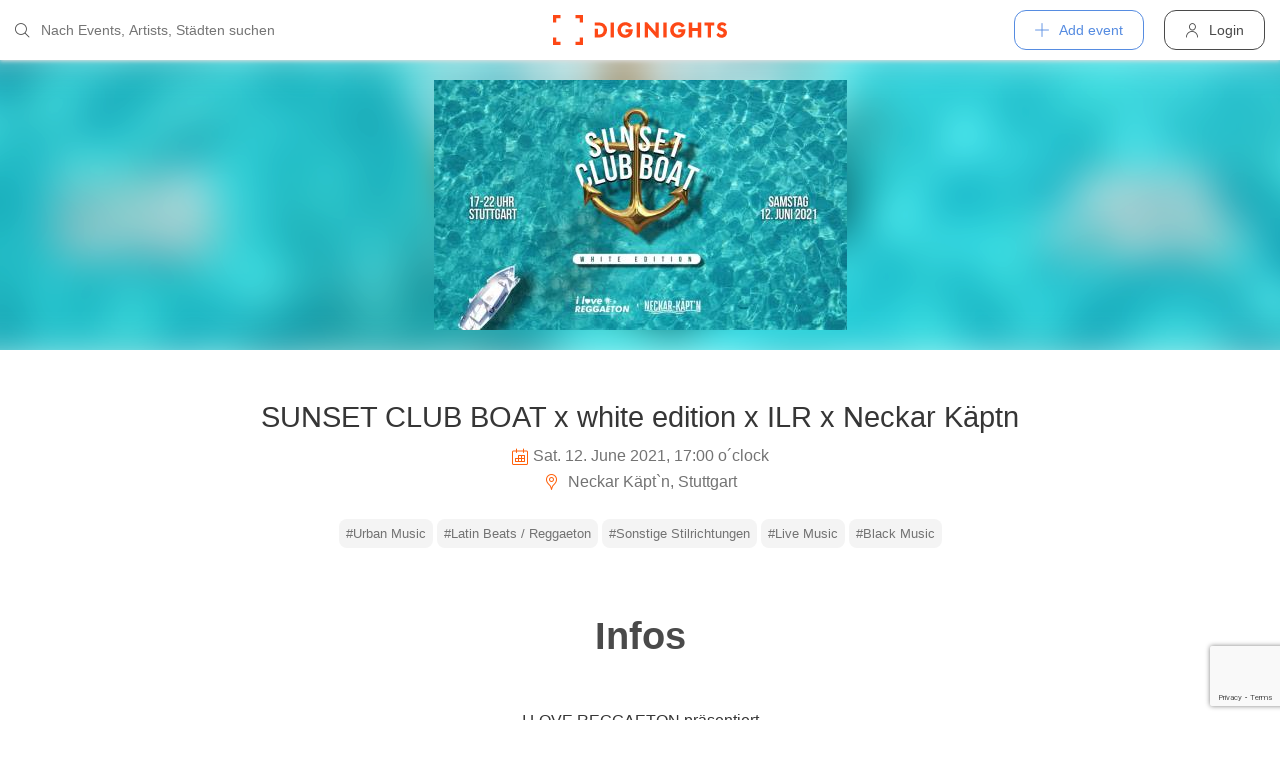

--- FILE ---
content_type: text/html; charset=utf-8
request_url: https://diginights.com/en/event/2021-06-12-sunset-club-boat-x-white-edition-x-ilr-x-neckar-kaeptn-neckar-kaept-n
body_size: 7201
content:
<!DOCTYPE html>
<html lang="en">
<head>
    <meta http-equiv="Content-Type" content="text/html; charset=utf-8" />
    <meta name="title" content="Party - SUNSET CLUB BOAT x white edition x ILR x Neckar Käptn - Neckar Käpt`n in Stuttgart - 12.06.2021" />
<meta name="description" content="I LOVE REGGAETON präsentiert
 
SUNSET CLUB BOAT
WHITE EDITION
i love Reggaeton veranstaltet nun seit 6 Jahren das#ILR Partyfloss in Stuttgart.
Dieses Jahr ist aus unserer #Leiden" />
<meta name="keywords" content="SUNSET CLUB BOAT x white edition x ILR x Neckar Käptn, Neckar Käpt`n, Stuttgart, 12.06.2021, diginights, events, bilder, partys, veranstaltungen, locations" />
<meta name="application-name" content="DIGINIGHTS - connecting nightlife" />
<meta name="application-url" content="https://diginights.com/" />
<meta name="robots" content="index, follow, noarchive" />
    <title>Party - SUNSET CLUB BOAT x white edition x ILR x Neckar Käptn - Neckar Käpt`n in Stuttgart - 12.06.2021</title>

    <meta property="og:title" content="Party - SUNSET CLUB BOAT x white edition x ILR x Neckar Käptn - Neckar Käpt`n in Stuttgart - 12.06.2021" />
<meta property="og:type" content="article" />
<meta property="og:image" content="https://diginights.com/uploads/images/event/2021/06/12/2021-06-12-sunset-club-boat-x-white-edition-x-ilr-x-neckar-kaeptn-neckar-kaept-n/headline_image-default-1.jpg" />
<meta property="og:url" content="https://diginights.com/en/event/2021-06-12-sunset-club-boat-x-white-edition-x-ilr-x-neckar-kaeptn-neckar-kaept-n" />
<meta property="og:description" content="I LOVE REGGAETON präsentiert
 
SUNSET CLUB BOAT
WHITE EDITION
i love Reggaeton veranstaltet nun seit 6 Jahren das#ILR Partyfloss in Stuttgart.
Dieses Jahr ist aus unserer #Leiden" />
<meta property="fb:admins" content="1483524954" />
<meta property="og:site_name" content="DIGINIGHTS" />

    <link rel="dns-prefetch" href="//pic1.diginights.com"/>

    <link rel="apple-touch-icon" sizes="180x180" href="/favicon/apple-touch-icon.png?v=2">
<link rel="icon" type="image/png" sizes="32x32" href="/favicon/favicon-32x32.png?v=2">
<link rel="icon" type="image/png" sizes="16x16" href="/favicon/favicon-16x16.png?v=2">
<link rel="manifest" href="/favicon/site.webmanifest?v=2">
<link rel="mask-icon" href="/favicon/safari-pinned-tab.svg?v=2" color="#ff610c">
<link rel="shortcut icon" href="/favicon/favicon.ico?v=2">
<meta name="msapplication-TileColor" content="#da532c">
<meta name="msapplication-config" content="/favicon/browserconfig.xml?v=2">
<meta name="theme-color" content="#ffffff">
    <meta name="verification" content="dbb14d364bcdd9ce79b8cc70fccbc4af"/>

                <link rel="alternate" hreflang="de" href="https://diginights.com/event/2021-06-12-sunset-club-boat-x-white-edition-x-ilr-x-neckar-kaeptn-neckar-kaept-n" />
            <link rel="alternate" hreflang="en" href="https://diginights.com/en/event/2021-06-12-sunset-club-boat-x-white-edition-x-ilr-x-neckar-kaeptn-neckar-kaept-n" />
            <link rel="alternate" hreflang="es" href="https://diginights.com/es/event/2021-06-12-sunset-club-boat-x-white-edition-x-ilr-x-neckar-kaeptn-neckar-kaept-n" />
            <link rel="alternate" hreflang="it" href="https://diginights.com/it/event/2021-06-12-sunset-club-boat-x-white-edition-x-ilr-x-neckar-kaeptn-neckar-kaept-n" />
            <link rel="alternate" hreflang="fr" href="https://diginights.com/fr/event/2021-06-12-sunset-club-boat-x-white-edition-x-ilr-x-neckar-kaeptn-neckar-kaept-n" />
    
    <meta name="viewport" content="width=device-width, initial-scale=1, maximum-scale=5, user-scalable=yes"/>

    <script>
    var _rollbarConfig = {
        accessToken: "d7063251966544bbad518bc669ab3ede",
        captureUncaught: true,
        captureUnhandledRejections: true,
        payload: {
            environment: "responsive_prod",
            client: {
                javascript: {
                    code_version: "",
                    source_map_enabled: true,
                }
            }
        },
        hostSafeList: ['diginights.com']
    };
</script>

    
    <script>
    var translationTo = {
        language: 'en',
        noResult: 'No result',
        doneLabel: 'Done',
        skipLabel: 'Skip',
        prevLabel: 'Back',
        nextLabel: 'Continue',
        dateFormat: 'DD.MM.YYYY',
        applyLabel: 'Anwenden',
        cancelLabel: 'Abrechen',
        fromLabel: 'Von',
        toLabel: 'Bis',
        customRangeLabel: 'Benutzerdefiniert',
        daysOfWeekSu: 'So',
        daysOfWeekMo: 'Mo',
        daysOfWeekTu: 'Di',
        daysOfWeekWe: 'Mi',
        daysOfWeekTh: 'Do',
        daysOfWeekFr: 'Fr',
        daysOfWeekSa: 'Sa',
        monthNameJanuary: 'Januar',
        monthNameFebruary: 'Februar',
        monthNameMarch: 'März',
        monthNameApril: 'April',
        monthNameMay: 'Mai',
        monthNameJune: 'Juni',
        monthNameJuly: 'Juli',
        monthNameAugust: 'August',
        monthNameSeptember: 'September',
        monthNameOctober: 'Oktober',
        monthNameNovember: 'November',
        monthNameDecember: 'Dezember',
        last30DaysLabel: 'Letzten 30 Tage',
        wholeSalesRange: 'Gesamter Verkaufszeitraum',
        trendlineLabel: 'Trend bis Event',
        search: 'Search',
        loadingText: 'Lade...',
        pressToSelect: 'Auswählen',
    };
</script>
    <link rel="stylesheet" type="text/css" media="screen" href="/css/rd/bootstrap.min.css?8" />
<link rel="stylesheet" type="text/css" media="screen" href="/css/rd/dn.min.css?282" />
    <script type="text/javascript" src="/js/rd/dn.min.js?222"></script>
<script type="text/javascript" src="/js/rd/bootstrap.min.js?11"></script>

    
    
    <script>
    var _tga = _tga !== undefined ? _tga : [];

    var i = {
        'type': 'pageview',
        'tid': 'UA-920156-1',
        'url': '/en/tga'
    }

    _tga.push(i);
</script>

    

                <script type='text/javascript' src='https://api.concord.tech/site-v1/4f3464d4-beec-4d35-9a1c-88ffbcf12b98/site-client'></script>
        <script src="https://www.google.com/recaptcha/api.js?render=6LfECuUpAAAAAHXWj3yBvUIDVbxD6VoZq7PnZKAE"></script>
</head>
<body class="dnBody dnBody-navSpace">

<header class="dnHeader">

        <div class="dnHeader-container">

            <div class="dnHeader-container-block">
                <form class="dnHeaderSearch" method="get" action="/en/search">
    <div class="dnHeaderSearch-dropdown dropdown">
        <a class="dnHeaderSearch-button" href="#" id="dnHeaderSearch-container" data-toggle="dropdown" aria-haspopup="true" aria-expanded="false" title="Suche öffnen">
            <i class="icon-search dnHeaderSearch-icon"></i>
        </a>
        <div class="dnHeaderSearch-container dropdown-menu" aria-labelledby="dnHeaderSearch-container">
            <i class="icon-search dnHeaderSearch-icon"></i>
            <input type="text" value="" name="q" class="dnHeaderSearch-input" autocomplete="off" placeholder="Nach Events, Artists, Städten suchen" enterkeyhint="search"/>

            <div class="dnHeaderSearch-button-close">
                <i class="icon-cross_mark dnHeaderSearch-button-close-icon"></i>
            </div>
        </div>
    </div>
</form>
            </div>

            <div class="dnHeader-container-block">
                                    <div class="dnHeader-logo-container">
                        <a class="dnHeader-logo-link" href="/en/" title="DIGINIGHTS - Digital Event Solutions">
                            <img
                                class="dnHeader-logo-image"
                                src="/images/responsive/diginights/diginights-logo.svg"
                                alt="diginights logo"
                                style="width: 100%;"
                            />
                        </a>
                    </div>
                                </div>

            <div class="dnHeader-container-block">
                                    
<div class="dnHeaderMenuPlus dropdown">
    <a class="dnHeaderMenuPlus-button" href="#" id="dnHeaderMenuPlus-menu" data-toggle="dropdown" aria-haspopup="true" aria-expanded="false" title="Menü öffnen">
        <i class="dnHeaderMenuPlus-button-icon icon-plus"></i> <div class="dnHeaderMenuPlus-button-text">Add event</div>
    </a>
    <div class="dnHeaderMenuPlus-menu dropdown-menu" aria-labelledby="dnHeaderMenuPlus-menu">
                                    <a href="/en/event/add/step1"
                   class="dnHeaderMenuPlus-menu-link dnHeaderMenuPlus-menu-link-business"
                   title="Add event"
                >
                    <i class="icon-calendar dnHeaderMenuPlus-menu-link-icon"></i>Add event                </a>
                                                <a href="/en/event/add/step1?ticketing=true"
                   class="dnHeaderMenuPlus-menu-link dnHeaderMenuPlus-menu-link-business"
                   title="Create ticket sales"
                >
                    <i class="icon-ticket dnHeaderMenuPlus-menu-link-icon"></i>Create ticket sales                </a>
                                                <a href="/en/location/add"
                   class="dnHeaderMenuPlus-menu-link dnHeaderMenuPlus-menu-link-business"
                   title="Add location"
                >
                    <i class="icon-placepin dnHeaderMenuPlus-menu-link-icon"></i>Add location                </a>
                        </div>
</div>


<div class="dnHeaderUserLogin">
    <a
            href="/en/account/authentication/login" title="Login"
            class="dnHeaderUserLogin-button dnModal-trigger"
            data-id="#dnHeaderUserLoginModal"
            data-container=".dnJs-modal-body"
            data-load="/en/account/authentication/login"
    >
        <i class="icon-user dnHeaderUserLogin-icon"></i>
        <div class="dnHeaderUserLogin-label">Login</div>
    </a>
</div>

                            </div>

        </div>

</header>

    <div class="body-wrapper">
        



<script type="application/ld+json">
    {"@context":"https:\/\/schema.org","@type":"Event","name":"SUNSET CLUB BOAT x white edition x ILR x Neckar K&auml;ptn","startDate":"2021-06-12T17:00","endDate":"2021-06-12T22:00","location":{"@type":"Place","name":"Neckar K&auml;pt`n","address":{"@type":"PostalAddress","streetAddress":"Anlegestelle Wilhelma","addressLocality":"Stuttgart","postalCode":"70374"}},"description":"I LOVE REGGAETON pr\u00e4sentiert\n\u00a0\nSUNSET CLUB BOAT\nWHITE EDITION\ni love Reggaeton veranstaltet nun seit 6 Jahren das#ILR Partyfloss in Stuttgart.\nDieses Jahr ist aus unserer #Leidenschaft zur Musik, ein neues Konzept entstanden und dieses wollen wir gerne mit Euch teilen!Die aktuelle Corona-Pandemie hat uns dazu bewegt, Euch etwas Neues zu bieten.\nLATINBEATS x FOOD x DRINKS x ENTERTAINMENT\nWir fahren mit unseren Latinbeats dem magischen Sonnenuntergang entgegen.\nDie Corona-Verordnung erlaubt mittlerweile nur 100 G\u00e4ste auf dem Partyfloss.\nTicket Normal:Das Ticket 45\u20ac und beinhaltet ein Glas Sekt, Latinbeats by #ILR Soundsystem und einen gem\u00fctlichen \u00fcberdachten Sitzplatz an Bord.Aus aktuellem Anlass k\u00f6nnen wir nur eine begrenzte Anzahl G\u00e4ste mitnehmen.\u2757\ufe0fBitte sp\u00e4testens um 17 Uhr vor Ort sein.\nWegen den aktuellen Kontaktbeschr\u00e4nkungen durch die Corona-Pandemie sind wir gezwungen, bestimmte Ma\u00dfnahmen durchzuf\u00fchren, um Euch \u00fcberhaupt solch eine Veranstaltung zur Verf\u00fcgung zu stellen.Das ganze Flo\u00df ist bestuhlt und jeder Gast erh\u00e4lt einen Tischplatz.Der Sicherheitsabstand von 1,5 m muss eingehalten werden.Tanzen ist nicht erlaubt. Das m\u00fcssen wir dazuschreiben. Wir werden regelrecht dazu gezwungen.Dabei sind ja alle entweder negativ gestetest, geimpft oder genesen. Naja.\nLasst uns eine gute Zeit haben. Wir brauchen das.\n\u00a0","image":["\/\/diginights.com\/img\/resize\/720x720\/uploads\/images\/event\/2021\/06\/12\/2021-06-12-sunset-club-boat-x-white-edition-x-ilr-x-neckar-kaeptn-neckar-kaept-n\/headline_image-default-1.jpg","\/\/diginights.com\/img\/resize\/720x540\/uploads\/images\/event\/2021\/06\/12\/2021-06-12-sunset-club-boat-x-white-edition-x-ilr-x-neckar-kaeptn-neckar-kaept-n\/headline_image-default-1.jpg","\/\/diginights.com\/img\/resize\/720*405\/uploads\/images\/event\/2021\/06\/12\/2021-06-12-sunset-club-boat-x-white-edition-x-ilr-x-neckar-kaeptn-neckar-kaept-n\/headline_image-default-1.jpg"],"offers":[]}</script>

<div id="wrapper">
            

    <div class="dnEventDetailHeader">
        <img class="dnEventDetailHeader-background" srcset="//diginights.com/img/resize/1000x250/uploads/images/event/2021/06/12/2021-06-12-sunset-club-boat-x-white-edition-x-ilr-x-neckar-kaeptn-neckar-kaept-n/headline_image-default-1.jpg 1x, //diginights.com/img/resize/2000x500/uploads/images/event/2021/06/12/2021-06-12-sunset-club-boat-x-white-edition-x-ilr-x-neckar-kaeptn-neckar-kaept-n/headline_image-default-1.jpg 2x" alt="Hintergrund Veranstaltung SUNSET CLUB BOAT x white edition x ILR x Neckar K&auml;ptn"/>
        <a class="dnJs-shadowbox-single" href="//diginights.com/img/resize/2000x500/uploads/images/event/2021/06/12/2021-06-12-sunset-club-boat-x-white-edition-x-ilr-x-neckar-kaeptn-neckar-kaept-n/headline_image-default-1.jpg" title="Flyer groß anzeigen">
            <img class="dnEventDetailHeader-image" srcset="//diginights.com/img/resize/1000x250/uploads/images/event/2021/06/12/2021-06-12-sunset-club-boat-x-white-edition-x-ilr-x-neckar-kaeptn-neckar-kaept-n/headline_image-default-1.jpg 1x, //diginights.com/img/resize/2000x500/uploads/images/event/2021/06/12/2021-06-12-sunset-club-boat-x-white-edition-x-ilr-x-neckar-kaeptn-neckar-kaept-n/headline_image-default-1.jpg 2x" alt="Flyer Veranstaltung SUNSET CLUB BOAT x white edition x ILR x Neckar K&auml;ptn"/>
        </a>
    </div>

    
    <div class="dnSpacer dnSpacer-50" ></div>

    

<div class="dnEventDetailDetails">
    <h1 class="dnEventDetailDetails-title">
                
            SUNSET CLUB BOAT x white edition x ILR x Neckar K&auml;ptn        
            </h1>
    <div class="dnEventDetailDetails-dateTime">
        <div class="dnEventDetailDetails-dateTime-grid">
                            <div>
                    <i class="icon-calendar dnEventDetailDetails-icon"></i>
                </div>
                        <div>
                Sat. 12. June 2021, 17:00 o´clock            </div>
                    </div>
    </div>
            <div class="dnEventDetailDetails-location">
                        <a
                href="/en/location/neckar-kaept-n-stuttgart"
                title="Zu Neckar K&auml;pt`n in Stuttgart"
            >
                                                <i class="icon-placepin dnEventDetailDetails-icon"></i>
                
                Neckar K&auml;pt`n, Stuttgart                        </a>
                    </div>
    </div>
    <div class="dnSpacer dnSpacer-20" ></div>

    <div class="dnTags">
                        <a
                    class="dnTags-tag text-truncate"
                    href="/en/tag/black-music/all-events"
            >
                #Urban Music<br/>
            </a>
                                <a
                    class="dnTags-tag text-truncate"
                    href="/en/tag/latin-beats-reggaeton/all-events"
            >
                #Latin Beats / Reggaeton<br/>
            </a>
                                <a
                    class="dnTags-tag text-truncate"
                    href="/en/tag/sonstige-stilrichtungen/all-events"
            >
                #Sonstige Stilrichtungen<br/>
            </a>
                                <a
                    class="dnTags-tag text-truncate"
                    href="/en/tag/live-music/all-events"
            >
                #Live Music<br/>
            </a>
                                <a
                    class="dnTags-tag text-truncate"
                    href="/en/tag/black-music-1/all-events"
            >
                #Black Music<br/>
            </a>
            </div>
    <div class="dnSpacer dnSpacer-60" ></div>

    

    
            
<div class="dnHeadline dnHeadline-h2 ">
    <div class="container " >
        
        <div class="dnHeadline-headline-container">
            <h2 class="dnHeadline-headline ">
                Infos            </h2>
        
                    </div>
    
            </div>
</div>
        
    <div class="container dnContainer dnContainer-lgSmall">
        
                <div class="row">
            <div class="col-lg-8 offset-lg-2 col-md-10 offset-md-1">
                <div class="dnTextPreview">
    <div class="dnTextPreview-text">
        <p>I LOVE REGGAETON präsentiert</p>
<p> </p>
<p><strong>SUNSET CLUB BOAT</strong></p>
<p><strong>WHITE EDITION</strong></p>
<p>i love Reggaeton veranstaltet nun seit 6 Jahren das<br />#ILR Partyfloss in Stuttgart.</p>
<p>Dieses Jahr ist aus unserer #Leidenschaft zur Musik, ein neues Konzept entstanden und dieses wollen wir gerne mit Euch teilen!<br />Die aktuelle Corona-Pandemie hat uns dazu bewegt, Euch etwas Neues zu bieten.</p>
<p>LATINBEATS x FOOD x DRINKS x ENTERTAINMENT</p>
<p>Wir fahren mit unseren Latinbeats dem magischen Sonnenuntergang entgegen.</p>
<p>Die Corona-Verordnung erlaubt mittlerweile nur 100 Gäste auf dem Partyfloss.</p>
<p>Ticket Normal:<br />Das Ticket 45€ und beinhaltet ein Glas Sekt, Latinbeats by #ILR Soundsystem und einen gemütlichen überdachten Sitzplatz an Bord.<br />Aus aktuellem Anlass können wir nur eine begrenzte Anzahl Gäste mitnehmen.<br />❗️Bitte spätestens um 17 Uhr vor Ort sein.</p>
<p>Wegen den aktuellen Kontaktbeschränkungen durch die Corona-Pandemie sind wir gezwungen, bestimmte Maßnahmen durchzuführen, um Euch überhaupt solch eine Veranstaltung zur Verfügung zu stellen.<br />Das ganze Floß ist bestuhlt und jeder Gast erhält einen Tischplatz.<br />Der Sicherheitsabstand von 1,5 m muss eingehalten werden.<br />Tanzen ist nicht erlaubt. Das müssen wir dazuschreiben. Wir werden regelrecht dazu gezwungen.<br />Dabei sind ja alle entweder negativ gestetest, geimpft oder genesen. Naja.</p>
<p>Lasst uns eine gute Zeit haben. Wir brauchen das.</p>
<p> </p>    </div>
    <div class="dnTextPreview-loadMore dnJs-toggleClass" data-container-class=".dnTextPreview" data-toggle-class="dnTextPreview-isOpen">
        <i class="icon-chevron_down"></i>
    </div>
</div>            </div>
        </div>
        
    </div>

        <div class="dnSpacer dnSpacer-100" ></div>
    

    
            
    
<div class="dnEventseriesSnippet">

    
        <div class="dnEventseriesSnippet-header">
            <div class="dnEventseriesSnippet-header-image-container">
                <a href="/en/event-series/i-love-reggaeton" title="Go to the event series I LOVE REGGAETON">
                    <div class="dnEventseriesSnippet-header-image-container-block">
                        <img class="dnEventseriesSnippet-header-image-background dnJs-imgLazy" data-src="//diginights.com/uploads/images/eventseries/i/-/i-love-reggaeton/logo_image-default-19.jpg" alt="Hintergrund Veranstaltungsreihe I LOVE REGGAETON"/>
                        <img class="dnEventseriesSnippet-header-image dnJs-imgLazy" data-src="//diginights.com/uploads/images/eventseries/i/-/i-love-reggaeton/logo_image-default-19.jpg"  alt="Vorschau Veranstaltungsreihe I LOVE REGGAETON"/>
                    </div>
                </a>
            </div>
        </div>
    
    <a class="dnEventseriesSnippet-title"
       href="/en/event-series/i-love-reggaeton">
        I LOVE REGGAETON    </a>
    <div class="dnSpacer dnSpacer-50" ></div>

                <div class="dnSpacer dnSpacer-50" ></div>
    </div>
    

                                    <div class="dnSpacer dnSpacer-100" ></div>
                

    

<div class="dnEventDetailLocationSnippet">
    <div class="dnEventDetailLocationSnippet-header dnEventDetailLocationSnippet-header-noMargin">
        <div class="dnEventDetailLocationSnippet-header-maps-container">
            <div class="dnEventDetailLocationSnippet-header-maps dnJs-imgLazy"
                 data-bg="url('https://maps.googleapis.com/maps/api/staticmap?center=48.803081900000%2C9.208323300000&zoom=14&size=1280x200&maptype=roadmap&scale=2&key=AIzaSyAG86WiXRzplmQDHI_u9bQx1NiVM4FdG9w&style=element%3Alabels.text.fill%7Ccolor%3A0x646464%7Cvisibility%3Aoff&style=element%3Alabels.text.stroke%7Ccolor%3A0xffeb3b%7Cvisibility%3Aoff&style=feature%3Apoi%7Celement%3Alabels.text.fill%7Ccolor%3A0x969696%7Cvisibility%3Aoff&style=feature%3Alandscape%7Celement%3Alabels.text%7Cvisibility%3Aoff&style=feature%3Apoi%7Celement%3Alabels.text.stroke%7Ccolor%3A0xffeb3b%7Cvisibility%3Aoff&style=feature%3Atransit.station%7Cvisibility%3Aoff&style=feature%3Aroad.highway%7Celement%3Alabels.icon%7Cvisibility%3Aoff&style=feature%3Aroad%7Celement%3Alabels.text%7Cvisibility%3Aoff&style=feature%3Alandscape%7Ccolor%3A0xdcdcdc&style=feature%3Apoi%7Ccolor%3A0xdcdcdc&style=feature%3Aroad%7Ccolor%3A0xfafafa&style=feature%3Awater%7Ccolor%3A0xa7bdc8')">
                <img class="dnEventDetailLocationSnippet-header-maps-pin dnJs-imgLazy" data-src="/images/rd/component/dnLocationDetailHeader/pin.svg" alt="Marker %s"/>
            </div>
            <div class="dnEventDetailLocationSnippet-header-maps-overlay dnJs-imgLazy" data-bg="url('/images/rd/component/dnLocationDetailHeader/map-overlay.png')"></div>
        </div>
            </div>

    <div class="dnEventDetailLocationSnippet-detail">
        <a class="dnEventDetailLocationSnippet-title" href="/en/location/neckar-kaept-n-stuttgart" title="Go to location Neckar K&auml;pt`n">
            Neckar K&auml;pt`n        </a>

        <div class="dnEventDetailLocationSnippet-location">
            <i class="icon-placepin dnEventDetailLocationSnippet-location-icon"></i>
            Anlegestelle Wilhelma -
            70374            Stuttgart -
                    </div>
    </div>
</div>

        <div class="dnSpacer dnSpacer-100" ></div>
    

            <div class="dnSpacer dnSpacer-20" ></div>
        <div class="text-center">
    <div>
        <p>
            <strong>Bei Fragen zum Event</strong><br />
            z.B. Einlass, Ablauf, LineUp, Location usw. wende dich bitte direkt an den Veranstalter</span>
        </p>
    </div>
    <div>
        <strong>Veranstalter und Vertragspartner:</strong>
    </div>
    <div>
        LoveReggaeton.de GbR, Schorndorfer Str. 33 - 70736 Fellbach    </div>

    
    <div class="white-space-pre-wrap"></div>
</div>        <div class="dnSpacer dnSpacer-40" ></div>
    

    
    <div class="container dnContainer dnContainer-lgSmall">
        
            <div class="dnDisclaimer">
    Diginights ist nicht Veranstalter dieses Events. 
        Die Events werden von Veranstaltern, Locations eingetragen oder über Schnittstellen eingespielt. 
        Wir sind lediglich Hostprovider und daher nicht verantwortlich für Inhalt oder Grafik. 
        Bei Verstößen gegen das Urheberrecht verwenden sie bitte die "<a class="dnDisclaimer-link" href="/en/event/2021-06-12-sunset-club-boat-x-white-edition-x-ilr-x-neckar-kaeptn-neckar-kaept-n/report">Report event</a>" Funktion.</div>    
    </div>

    <div class="dnSpacer dnSpacer-20" ></div>

    

</div>
<div class="dnShadowbox">
    <div class="pswp" tabindex="-1" role="dialog" aria-hidden="true">
        
        <div class="pswp__bg"></div>
        
        <div class="pswp__scroll-wrap">
            
            <div class="pswp__container">
                <div class="pswp__item"></div>
                <div class="pswp__item"></div>
                <div class="pswp__item"></div>
            </div>
            
            <div class="pswp__ui pswp__ui--hidden">
                
                <div class="pswp__top-bar">
                    
                    <div class="pswp__counter"></div>
                    
                    <button class="pswp__button pswp__button--close" title="Close (Esc)">
                        <i class="pswp__button--close-icon"></i>
                    </button>
                    
                    <div class="pswp__preloader">
                        <div class="pswp__preloader__icn">
                            <div class="pswp__preloader__cut">
                                <div class="pswp__preloader__donut"></div>
                            </div>
                        </div>
                    </div>
                </div>

                <button class="pswp__button pswp__button--arrow--left" title="Previous (arrow left)">
                    <i class="pswp__button--arrow--left-icon"></i>
                </button>

                <button class="pswp__button pswp__button--arrow--right" title="Next (arrow right)">
                    <i class="pswp__button--arrow--right-icon"></i>
                </button>
                
                <div class="pswp__caption">
                    <div class="pswp__caption__center"></div>
                </div>
            
            </div>
            
        
        </div>
    
    </div>
</div>


    </div>


        
<div class="dnModal modal fade" tabindex="-1" aria-hidden="true" id="dnHeaderUserLoginModal">
    <div class="modal-dialog ">
        <div class="modal-content">
            <div class="modal-header">
                <button type="button" class="close" data-dismiss="modal">
                    <span aria-hidden="true">&times;</span>
                </button>
            </div>
            <div class="modal-body">
                                    <div class="dnModal-body-loadableContent"></div>
                    <div class="dnModal-isLoading-container">
                        <div class="dnModal-isLoading-container-box dnModal-isLoading-container-box1"></div>
                        <div class="dnModal-isLoading-container-box dnModal-isLoading-container-box2"></div>
                        <div class="dnModal-isLoading-container-box dnModal-isLoading-container-box3"></div>
                        <div class="dnModal-isLoading-container-box dnModal-isLoading-container-box4"></div>
                        <div class="dnModal-isLoading-container-box dnModal-isLoading-container-box5"></div>
                    </div>
                            </div>
        </div>
    </div>
</div>

<footer class="dnFooter" id="footer">
    
    <div class="container dnContainer ">
        
                <div class="dnFooter-grid">

            <div class="dnFooter-grid-box">
                <div class="dnFooter-grid-box-headline">
                    Über diginights                </div>
                <div class="dnFooter-grid-box-content">
                    <p class="dnFooter-grid-box-content-text">
                        Wir vereinfachen deine täglichen Workflows und steigern deinen Umsatz durch maßgeschneidertes Online Marketing in Kombination mit unserer leistungsstarken
                        Plattform und einem unkomplizierten Ticketsystem.
                        <br/><br/>
                        Unsere fortschrittlichen Soft- und Hardware Lösungen vereinen 20 Jahre Event-Erfahrung mit modernster Technik und helfen dir dein Event Business erfolgreich
                        zu digitalisieren.
                        <br/><br/>
                        <a class="dnFooter-grid-box-content-link" href="/en/business" title="Mehr erfahren ...">
                            Mehr erfahren ...                        </a>
                    </p>
                </div>
            </div>

            <div class="dnFooter-grid-box">
                <div class="dnFooter-grid-box-headline">
                    Business                </div>
                <div class="dnFooter-grid-box-content">
                    <a href="/en/business" class="dnFooter-grid-box-content-link" title="Unsere Leistungen und Funktionen">
                        Leistungen und Funktionen                    </a>
                    <a href="/en/ticketing" class="dnFooter-grid-box-content-link"
                       title="Zu den Informationen für Ticketverkäufer">
                        Informationen für Veranstalter                    </a>
                    <a href="/en/event/add/step1?ticketing=true" class="dnFooter-grid-box-content-link" title="Ticketverkauf starten">
                        Create ticket sales                    </a>
                </div>
            </div>

            <div class="dnFooter-grid-box">
                <div class="dnFooter-grid-box-headline">
                    Help                </div>
                <div class="dnFooter-grid-box-content">
                    <a href="/en/support" class="dnFooter-grid-box-content-link" title="Zur Hilfe für Ticketkäufer">
                        Support für Ticketkäufer                    </a>
                    <a href="https://knowledgebase.diginights.com/" class="dnFooter-grid-box-content-link" title="Zum Hilfe Center für Veranstalter">
                        Hilfe Center für Veranstalter                    </a>
                    <a href="/en/ticket/resend" class="dnFooter-grid-box-content-link" title="Tickets erneut zusenden lassen">
                        Resend tickets                    </a>
                </div>

            </div>

            <div class="dnFooter-grid-box">
                <div class="dnFooter-grid-box-headline">
                    Contact                </div>
                <div class="dnFooter-grid-box-content">
                    <a href="/en/contact" class="dnFooter-grid-box-content-link" title="Contact">
                        Contact form                    </a>
                </div>

                <div class="dnFooter-grid-box-headline">
                    Weitere Angebote                </div>
                <div class="dnFooter-grid-box-content">
                    <a href="https://ditix.io/" class="dnFooter-grid-box-content-link" title="ditix - The revolution of ticketing">
                        ditix.io
                    </a>
                    <a href="https://handballticket.de/" class="dnFooter-grid-box-content-link" title="Handballticket - Tickets für Dein Handballspiel">
                        handballticket.de
                    </a>
                </div>

                <div class="dnFooter-grid-box-headline">
                    Language                </div>
                <div class="dnFooter-grid-box-content">
                    <div class="dnLanguageSelect">
    <div class="dnLanguageSelect-active dnJs-toggleClass" data-container-class=".dnLanguageSelect" data-toggle-class="dnLanguageSelect-isOpen">
        <i class="icon-chevron_right dnLanguageSelect-active-icon"></i>English    </div>

    <div class="dnLanguageSelect-alternate">
                    <a class="dnLanguageSelect-alternate-link" href="https://diginights.com/event/2021-06-12-sunset-club-boat-x-white-edition-x-ilr-x-neckar-kaeptn-neckar-kaept-n">
                Deutsch            </a>
                    <a class="dnLanguageSelect-alternate-link" href="https://diginights.com/es/event/2021-06-12-sunset-club-boat-x-white-edition-x-ilr-x-neckar-kaeptn-neckar-kaept-n">
                Español            </a>
                    <a class="dnLanguageSelect-alternate-link" href="https://diginights.com/it/event/2021-06-12-sunset-club-boat-x-white-edition-x-ilr-x-neckar-kaeptn-neckar-kaept-n">
                Italiano            </a>
                    <a class="dnLanguageSelect-alternate-link" href="https://diginights.com/fr/event/2021-06-12-sunset-club-boat-x-white-edition-x-ilr-x-neckar-kaeptn-neckar-kaept-n">
                Français            </a>
            </div>
</div>
                </div>
            </div>


        </div>
    
    </div>

    <div class="dnFooter-subFooter">
        <div class="dnFooter-subFooter-links">
            <a class="dnFooter-subFooter-links-link" href="/en/contact" rel="nofollow" title="Contact">
                Contact            </a>
            <span class="dnFooter-subFooter-links-spacer">•</span>
            <a class="dnFooter-subFooter-links-link" href="/en/terms-and-conditions" rel="nofollow" title="TAC">
                TAC            </a>
            <span class="dnFooter-subFooter-links-spacer">•</span>
            <a class="dnFooter-subFooter-links-link" href="/en/privacy-policy" title="Privacy policy">
                Privacy policy            </a>
            <span class="dnFooter-subFooter-links-spacer">•</span>
            <a class="dnFooter-subFooter-links-link" href="https://status.diginights.com/" target="_blank">
                status            </a>
            <span class="dnFooter-subFooter-links-spacer">•</span>
            <a class="dnFooter-subFooter-links-link" href="/en/imprint" rel="nofollow" title="Legal notice">
                Legal notice            </a>
        </div>

        <div class="dnFooter-subFooter-social">
            <a class="dnFooter-subFooter-social-link" href="//www.facebook.com/diginights" title="Diginights on Facebook" rel="nofollow"
               target="_blank">
                <i class="icon-facebook"></i>
            </a>
            <a class="dnFooter-subFooter-social-link" href="//www.instagram.com/diginights" title="Diginights on Instagram" rel="nofollow"
               target="_blank">
                <i class="icon-instagram"></i>
            </a>
            <a class="dnFooter-subFooter-social-link" href="//www.youtube.com/diginights" title="Diginights on Youtube" rel="nofollow"
               target="_blank">
                <i class="icon-youtube"></i>
            </a>
        </div>
    </div>
</footer>

</body>
</html>


--- FILE ---
content_type: text/html; charset=utf-8
request_url: https://www.google.com/recaptcha/api2/anchor?ar=1&k=6LfECuUpAAAAAHXWj3yBvUIDVbxD6VoZq7PnZKAE&co=aHR0cHM6Ly9kaWdpbmlnaHRzLmNvbTo0NDM.&hl=en&v=N67nZn4AqZkNcbeMu4prBgzg&size=invisible&anchor-ms=20000&execute-ms=30000&cb=5ujg6djrdx23
body_size: 48598
content:
<!DOCTYPE HTML><html dir="ltr" lang="en"><head><meta http-equiv="Content-Type" content="text/html; charset=UTF-8">
<meta http-equiv="X-UA-Compatible" content="IE=edge">
<title>reCAPTCHA</title>
<style type="text/css">
/* cyrillic-ext */
@font-face {
  font-family: 'Roboto';
  font-style: normal;
  font-weight: 400;
  font-stretch: 100%;
  src: url(//fonts.gstatic.com/s/roboto/v48/KFO7CnqEu92Fr1ME7kSn66aGLdTylUAMa3GUBHMdazTgWw.woff2) format('woff2');
  unicode-range: U+0460-052F, U+1C80-1C8A, U+20B4, U+2DE0-2DFF, U+A640-A69F, U+FE2E-FE2F;
}
/* cyrillic */
@font-face {
  font-family: 'Roboto';
  font-style: normal;
  font-weight: 400;
  font-stretch: 100%;
  src: url(//fonts.gstatic.com/s/roboto/v48/KFO7CnqEu92Fr1ME7kSn66aGLdTylUAMa3iUBHMdazTgWw.woff2) format('woff2');
  unicode-range: U+0301, U+0400-045F, U+0490-0491, U+04B0-04B1, U+2116;
}
/* greek-ext */
@font-face {
  font-family: 'Roboto';
  font-style: normal;
  font-weight: 400;
  font-stretch: 100%;
  src: url(//fonts.gstatic.com/s/roboto/v48/KFO7CnqEu92Fr1ME7kSn66aGLdTylUAMa3CUBHMdazTgWw.woff2) format('woff2');
  unicode-range: U+1F00-1FFF;
}
/* greek */
@font-face {
  font-family: 'Roboto';
  font-style: normal;
  font-weight: 400;
  font-stretch: 100%;
  src: url(//fonts.gstatic.com/s/roboto/v48/KFO7CnqEu92Fr1ME7kSn66aGLdTylUAMa3-UBHMdazTgWw.woff2) format('woff2');
  unicode-range: U+0370-0377, U+037A-037F, U+0384-038A, U+038C, U+038E-03A1, U+03A3-03FF;
}
/* math */
@font-face {
  font-family: 'Roboto';
  font-style: normal;
  font-weight: 400;
  font-stretch: 100%;
  src: url(//fonts.gstatic.com/s/roboto/v48/KFO7CnqEu92Fr1ME7kSn66aGLdTylUAMawCUBHMdazTgWw.woff2) format('woff2');
  unicode-range: U+0302-0303, U+0305, U+0307-0308, U+0310, U+0312, U+0315, U+031A, U+0326-0327, U+032C, U+032F-0330, U+0332-0333, U+0338, U+033A, U+0346, U+034D, U+0391-03A1, U+03A3-03A9, U+03B1-03C9, U+03D1, U+03D5-03D6, U+03F0-03F1, U+03F4-03F5, U+2016-2017, U+2034-2038, U+203C, U+2040, U+2043, U+2047, U+2050, U+2057, U+205F, U+2070-2071, U+2074-208E, U+2090-209C, U+20D0-20DC, U+20E1, U+20E5-20EF, U+2100-2112, U+2114-2115, U+2117-2121, U+2123-214F, U+2190, U+2192, U+2194-21AE, U+21B0-21E5, U+21F1-21F2, U+21F4-2211, U+2213-2214, U+2216-22FF, U+2308-230B, U+2310, U+2319, U+231C-2321, U+2336-237A, U+237C, U+2395, U+239B-23B7, U+23D0, U+23DC-23E1, U+2474-2475, U+25AF, U+25B3, U+25B7, U+25BD, U+25C1, U+25CA, U+25CC, U+25FB, U+266D-266F, U+27C0-27FF, U+2900-2AFF, U+2B0E-2B11, U+2B30-2B4C, U+2BFE, U+3030, U+FF5B, U+FF5D, U+1D400-1D7FF, U+1EE00-1EEFF;
}
/* symbols */
@font-face {
  font-family: 'Roboto';
  font-style: normal;
  font-weight: 400;
  font-stretch: 100%;
  src: url(//fonts.gstatic.com/s/roboto/v48/KFO7CnqEu92Fr1ME7kSn66aGLdTylUAMaxKUBHMdazTgWw.woff2) format('woff2');
  unicode-range: U+0001-000C, U+000E-001F, U+007F-009F, U+20DD-20E0, U+20E2-20E4, U+2150-218F, U+2190, U+2192, U+2194-2199, U+21AF, U+21E6-21F0, U+21F3, U+2218-2219, U+2299, U+22C4-22C6, U+2300-243F, U+2440-244A, U+2460-24FF, U+25A0-27BF, U+2800-28FF, U+2921-2922, U+2981, U+29BF, U+29EB, U+2B00-2BFF, U+4DC0-4DFF, U+FFF9-FFFB, U+10140-1018E, U+10190-1019C, U+101A0, U+101D0-101FD, U+102E0-102FB, U+10E60-10E7E, U+1D2C0-1D2D3, U+1D2E0-1D37F, U+1F000-1F0FF, U+1F100-1F1AD, U+1F1E6-1F1FF, U+1F30D-1F30F, U+1F315, U+1F31C, U+1F31E, U+1F320-1F32C, U+1F336, U+1F378, U+1F37D, U+1F382, U+1F393-1F39F, U+1F3A7-1F3A8, U+1F3AC-1F3AF, U+1F3C2, U+1F3C4-1F3C6, U+1F3CA-1F3CE, U+1F3D4-1F3E0, U+1F3ED, U+1F3F1-1F3F3, U+1F3F5-1F3F7, U+1F408, U+1F415, U+1F41F, U+1F426, U+1F43F, U+1F441-1F442, U+1F444, U+1F446-1F449, U+1F44C-1F44E, U+1F453, U+1F46A, U+1F47D, U+1F4A3, U+1F4B0, U+1F4B3, U+1F4B9, U+1F4BB, U+1F4BF, U+1F4C8-1F4CB, U+1F4D6, U+1F4DA, U+1F4DF, U+1F4E3-1F4E6, U+1F4EA-1F4ED, U+1F4F7, U+1F4F9-1F4FB, U+1F4FD-1F4FE, U+1F503, U+1F507-1F50B, U+1F50D, U+1F512-1F513, U+1F53E-1F54A, U+1F54F-1F5FA, U+1F610, U+1F650-1F67F, U+1F687, U+1F68D, U+1F691, U+1F694, U+1F698, U+1F6AD, U+1F6B2, U+1F6B9-1F6BA, U+1F6BC, U+1F6C6-1F6CF, U+1F6D3-1F6D7, U+1F6E0-1F6EA, U+1F6F0-1F6F3, U+1F6F7-1F6FC, U+1F700-1F7FF, U+1F800-1F80B, U+1F810-1F847, U+1F850-1F859, U+1F860-1F887, U+1F890-1F8AD, U+1F8B0-1F8BB, U+1F8C0-1F8C1, U+1F900-1F90B, U+1F93B, U+1F946, U+1F984, U+1F996, U+1F9E9, U+1FA00-1FA6F, U+1FA70-1FA7C, U+1FA80-1FA89, U+1FA8F-1FAC6, U+1FACE-1FADC, U+1FADF-1FAE9, U+1FAF0-1FAF8, U+1FB00-1FBFF;
}
/* vietnamese */
@font-face {
  font-family: 'Roboto';
  font-style: normal;
  font-weight: 400;
  font-stretch: 100%;
  src: url(//fonts.gstatic.com/s/roboto/v48/KFO7CnqEu92Fr1ME7kSn66aGLdTylUAMa3OUBHMdazTgWw.woff2) format('woff2');
  unicode-range: U+0102-0103, U+0110-0111, U+0128-0129, U+0168-0169, U+01A0-01A1, U+01AF-01B0, U+0300-0301, U+0303-0304, U+0308-0309, U+0323, U+0329, U+1EA0-1EF9, U+20AB;
}
/* latin-ext */
@font-face {
  font-family: 'Roboto';
  font-style: normal;
  font-weight: 400;
  font-stretch: 100%;
  src: url(//fonts.gstatic.com/s/roboto/v48/KFO7CnqEu92Fr1ME7kSn66aGLdTylUAMa3KUBHMdazTgWw.woff2) format('woff2');
  unicode-range: U+0100-02BA, U+02BD-02C5, U+02C7-02CC, U+02CE-02D7, U+02DD-02FF, U+0304, U+0308, U+0329, U+1D00-1DBF, U+1E00-1E9F, U+1EF2-1EFF, U+2020, U+20A0-20AB, U+20AD-20C0, U+2113, U+2C60-2C7F, U+A720-A7FF;
}
/* latin */
@font-face {
  font-family: 'Roboto';
  font-style: normal;
  font-weight: 400;
  font-stretch: 100%;
  src: url(//fonts.gstatic.com/s/roboto/v48/KFO7CnqEu92Fr1ME7kSn66aGLdTylUAMa3yUBHMdazQ.woff2) format('woff2');
  unicode-range: U+0000-00FF, U+0131, U+0152-0153, U+02BB-02BC, U+02C6, U+02DA, U+02DC, U+0304, U+0308, U+0329, U+2000-206F, U+20AC, U+2122, U+2191, U+2193, U+2212, U+2215, U+FEFF, U+FFFD;
}
/* cyrillic-ext */
@font-face {
  font-family: 'Roboto';
  font-style: normal;
  font-weight: 500;
  font-stretch: 100%;
  src: url(//fonts.gstatic.com/s/roboto/v48/KFO7CnqEu92Fr1ME7kSn66aGLdTylUAMa3GUBHMdazTgWw.woff2) format('woff2');
  unicode-range: U+0460-052F, U+1C80-1C8A, U+20B4, U+2DE0-2DFF, U+A640-A69F, U+FE2E-FE2F;
}
/* cyrillic */
@font-face {
  font-family: 'Roboto';
  font-style: normal;
  font-weight: 500;
  font-stretch: 100%;
  src: url(//fonts.gstatic.com/s/roboto/v48/KFO7CnqEu92Fr1ME7kSn66aGLdTylUAMa3iUBHMdazTgWw.woff2) format('woff2');
  unicode-range: U+0301, U+0400-045F, U+0490-0491, U+04B0-04B1, U+2116;
}
/* greek-ext */
@font-face {
  font-family: 'Roboto';
  font-style: normal;
  font-weight: 500;
  font-stretch: 100%;
  src: url(//fonts.gstatic.com/s/roboto/v48/KFO7CnqEu92Fr1ME7kSn66aGLdTylUAMa3CUBHMdazTgWw.woff2) format('woff2');
  unicode-range: U+1F00-1FFF;
}
/* greek */
@font-face {
  font-family: 'Roboto';
  font-style: normal;
  font-weight: 500;
  font-stretch: 100%;
  src: url(//fonts.gstatic.com/s/roboto/v48/KFO7CnqEu92Fr1ME7kSn66aGLdTylUAMa3-UBHMdazTgWw.woff2) format('woff2');
  unicode-range: U+0370-0377, U+037A-037F, U+0384-038A, U+038C, U+038E-03A1, U+03A3-03FF;
}
/* math */
@font-face {
  font-family: 'Roboto';
  font-style: normal;
  font-weight: 500;
  font-stretch: 100%;
  src: url(//fonts.gstatic.com/s/roboto/v48/KFO7CnqEu92Fr1ME7kSn66aGLdTylUAMawCUBHMdazTgWw.woff2) format('woff2');
  unicode-range: U+0302-0303, U+0305, U+0307-0308, U+0310, U+0312, U+0315, U+031A, U+0326-0327, U+032C, U+032F-0330, U+0332-0333, U+0338, U+033A, U+0346, U+034D, U+0391-03A1, U+03A3-03A9, U+03B1-03C9, U+03D1, U+03D5-03D6, U+03F0-03F1, U+03F4-03F5, U+2016-2017, U+2034-2038, U+203C, U+2040, U+2043, U+2047, U+2050, U+2057, U+205F, U+2070-2071, U+2074-208E, U+2090-209C, U+20D0-20DC, U+20E1, U+20E5-20EF, U+2100-2112, U+2114-2115, U+2117-2121, U+2123-214F, U+2190, U+2192, U+2194-21AE, U+21B0-21E5, U+21F1-21F2, U+21F4-2211, U+2213-2214, U+2216-22FF, U+2308-230B, U+2310, U+2319, U+231C-2321, U+2336-237A, U+237C, U+2395, U+239B-23B7, U+23D0, U+23DC-23E1, U+2474-2475, U+25AF, U+25B3, U+25B7, U+25BD, U+25C1, U+25CA, U+25CC, U+25FB, U+266D-266F, U+27C0-27FF, U+2900-2AFF, U+2B0E-2B11, U+2B30-2B4C, U+2BFE, U+3030, U+FF5B, U+FF5D, U+1D400-1D7FF, U+1EE00-1EEFF;
}
/* symbols */
@font-face {
  font-family: 'Roboto';
  font-style: normal;
  font-weight: 500;
  font-stretch: 100%;
  src: url(//fonts.gstatic.com/s/roboto/v48/KFO7CnqEu92Fr1ME7kSn66aGLdTylUAMaxKUBHMdazTgWw.woff2) format('woff2');
  unicode-range: U+0001-000C, U+000E-001F, U+007F-009F, U+20DD-20E0, U+20E2-20E4, U+2150-218F, U+2190, U+2192, U+2194-2199, U+21AF, U+21E6-21F0, U+21F3, U+2218-2219, U+2299, U+22C4-22C6, U+2300-243F, U+2440-244A, U+2460-24FF, U+25A0-27BF, U+2800-28FF, U+2921-2922, U+2981, U+29BF, U+29EB, U+2B00-2BFF, U+4DC0-4DFF, U+FFF9-FFFB, U+10140-1018E, U+10190-1019C, U+101A0, U+101D0-101FD, U+102E0-102FB, U+10E60-10E7E, U+1D2C0-1D2D3, U+1D2E0-1D37F, U+1F000-1F0FF, U+1F100-1F1AD, U+1F1E6-1F1FF, U+1F30D-1F30F, U+1F315, U+1F31C, U+1F31E, U+1F320-1F32C, U+1F336, U+1F378, U+1F37D, U+1F382, U+1F393-1F39F, U+1F3A7-1F3A8, U+1F3AC-1F3AF, U+1F3C2, U+1F3C4-1F3C6, U+1F3CA-1F3CE, U+1F3D4-1F3E0, U+1F3ED, U+1F3F1-1F3F3, U+1F3F5-1F3F7, U+1F408, U+1F415, U+1F41F, U+1F426, U+1F43F, U+1F441-1F442, U+1F444, U+1F446-1F449, U+1F44C-1F44E, U+1F453, U+1F46A, U+1F47D, U+1F4A3, U+1F4B0, U+1F4B3, U+1F4B9, U+1F4BB, U+1F4BF, U+1F4C8-1F4CB, U+1F4D6, U+1F4DA, U+1F4DF, U+1F4E3-1F4E6, U+1F4EA-1F4ED, U+1F4F7, U+1F4F9-1F4FB, U+1F4FD-1F4FE, U+1F503, U+1F507-1F50B, U+1F50D, U+1F512-1F513, U+1F53E-1F54A, U+1F54F-1F5FA, U+1F610, U+1F650-1F67F, U+1F687, U+1F68D, U+1F691, U+1F694, U+1F698, U+1F6AD, U+1F6B2, U+1F6B9-1F6BA, U+1F6BC, U+1F6C6-1F6CF, U+1F6D3-1F6D7, U+1F6E0-1F6EA, U+1F6F0-1F6F3, U+1F6F7-1F6FC, U+1F700-1F7FF, U+1F800-1F80B, U+1F810-1F847, U+1F850-1F859, U+1F860-1F887, U+1F890-1F8AD, U+1F8B0-1F8BB, U+1F8C0-1F8C1, U+1F900-1F90B, U+1F93B, U+1F946, U+1F984, U+1F996, U+1F9E9, U+1FA00-1FA6F, U+1FA70-1FA7C, U+1FA80-1FA89, U+1FA8F-1FAC6, U+1FACE-1FADC, U+1FADF-1FAE9, U+1FAF0-1FAF8, U+1FB00-1FBFF;
}
/* vietnamese */
@font-face {
  font-family: 'Roboto';
  font-style: normal;
  font-weight: 500;
  font-stretch: 100%;
  src: url(//fonts.gstatic.com/s/roboto/v48/KFO7CnqEu92Fr1ME7kSn66aGLdTylUAMa3OUBHMdazTgWw.woff2) format('woff2');
  unicode-range: U+0102-0103, U+0110-0111, U+0128-0129, U+0168-0169, U+01A0-01A1, U+01AF-01B0, U+0300-0301, U+0303-0304, U+0308-0309, U+0323, U+0329, U+1EA0-1EF9, U+20AB;
}
/* latin-ext */
@font-face {
  font-family: 'Roboto';
  font-style: normal;
  font-weight: 500;
  font-stretch: 100%;
  src: url(//fonts.gstatic.com/s/roboto/v48/KFO7CnqEu92Fr1ME7kSn66aGLdTylUAMa3KUBHMdazTgWw.woff2) format('woff2');
  unicode-range: U+0100-02BA, U+02BD-02C5, U+02C7-02CC, U+02CE-02D7, U+02DD-02FF, U+0304, U+0308, U+0329, U+1D00-1DBF, U+1E00-1E9F, U+1EF2-1EFF, U+2020, U+20A0-20AB, U+20AD-20C0, U+2113, U+2C60-2C7F, U+A720-A7FF;
}
/* latin */
@font-face {
  font-family: 'Roboto';
  font-style: normal;
  font-weight: 500;
  font-stretch: 100%;
  src: url(//fonts.gstatic.com/s/roboto/v48/KFO7CnqEu92Fr1ME7kSn66aGLdTylUAMa3yUBHMdazQ.woff2) format('woff2');
  unicode-range: U+0000-00FF, U+0131, U+0152-0153, U+02BB-02BC, U+02C6, U+02DA, U+02DC, U+0304, U+0308, U+0329, U+2000-206F, U+20AC, U+2122, U+2191, U+2193, U+2212, U+2215, U+FEFF, U+FFFD;
}
/* cyrillic-ext */
@font-face {
  font-family: 'Roboto';
  font-style: normal;
  font-weight: 900;
  font-stretch: 100%;
  src: url(//fonts.gstatic.com/s/roboto/v48/KFO7CnqEu92Fr1ME7kSn66aGLdTylUAMa3GUBHMdazTgWw.woff2) format('woff2');
  unicode-range: U+0460-052F, U+1C80-1C8A, U+20B4, U+2DE0-2DFF, U+A640-A69F, U+FE2E-FE2F;
}
/* cyrillic */
@font-face {
  font-family: 'Roboto';
  font-style: normal;
  font-weight: 900;
  font-stretch: 100%;
  src: url(//fonts.gstatic.com/s/roboto/v48/KFO7CnqEu92Fr1ME7kSn66aGLdTylUAMa3iUBHMdazTgWw.woff2) format('woff2');
  unicode-range: U+0301, U+0400-045F, U+0490-0491, U+04B0-04B1, U+2116;
}
/* greek-ext */
@font-face {
  font-family: 'Roboto';
  font-style: normal;
  font-weight: 900;
  font-stretch: 100%;
  src: url(//fonts.gstatic.com/s/roboto/v48/KFO7CnqEu92Fr1ME7kSn66aGLdTylUAMa3CUBHMdazTgWw.woff2) format('woff2');
  unicode-range: U+1F00-1FFF;
}
/* greek */
@font-face {
  font-family: 'Roboto';
  font-style: normal;
  font-weight: 900;
  font-stretch: 100%;
  src: url(//fonts.gstatic.com/s/roboto/v48/KFO7CnqEu92Fr1ME7kSn66aGLdTylUAMa3-UBHMdazTgWw.woff2) format('woff2');
  unicode-range: U+0370-0377, U+037A-037F, U+0384-038A, U+038C, U+038E-03A1, U+03A3-03FF;
}
/* math */
@font-face {
  font-family: 'Roboto';
  font-style: normal;
  font-weight: 900;
  font-stretch: 100%;
  src: url(//fonts.gstatic.com/s/roboto/v48/KFO7CnqEu92Fr1ME7kSn66aGLdTylUAMawCUBHMdazTgWw.woff2) format('woff2');
  unicode-range: U+0302-0303, U+0305, U+0307-0308, U+0310, U+0312, U+0315, U+031A, U+0326-0327, U+032C, U+032F-0330, U+0332-0333, U+0338, U+033A, U+0346, U+034D, U+0391-03A1, U+03A3-03A9, U+03B1-03C9, U+03D1, U+03D5-03D6, U+03F0-03F1, U+03F4-03F5, U+2016-2017, U+2034-2038, U+203C, U+2040, U+2043, U+2047, U+2050, U+2057, U+205F, U+2070-2071, U+2074-208E, U+2090-209C, U+20D0-20DC, U+20E1, U+20E5-20EF, U+2100-2112, U+2114-2115, U+2117-2121, U+2123-214F, U+2190, U+2192, U+2194-21AE, U+21B0-21E5, U+21F1-21F2, U+21F4-2211, U+2213-2214, U+2216-22FF, U+2308-230B, U+2310, U+2319, U+231C-2321, U+2336-237A, U+237C, U+2395, U+239B-23B7, U+23D0, U+23DC-23E1, U+2474-2475, U+25AF, U+25B3, U+25B7, U+25BD, U+25C1, U+25CA, U+25CC, U+25FB, U+266D-266F, U+27C0-27FF, U+2900-2AFF, U+2B0E-2B11, U+2B30-2B4C, U+2BFE, U+3030, U+FF5B, U+FF5D, U+1D400-1D7FF, U+1EE00-1EEFF;
}
/* symbols */
@font-face {
  font-family: 'Roboto';
  font-style: normal;
  font-weight: 900;
  font-stretch: 100%;
  src: url(//fonts.gstatic.com/s/roboto/v48/KFO7CnqEu92Fr1ME7kSn66aGLdTylUAMaxKUBHMdazTgWw.woff2) format('woff2');
  unicode-range: U+0001-000C, U+000E-001F, U+007F-009F, U+20DD-20E0, U+20E2-20E4, U+2150-218F, U+2190, U+2192, U+2194-2199, U+21AF, U+21E6-21F0, U+21F3, U+2218-2219, U+2299, U+22C4-22C6, U+2300-243F, U+2440-244A, U+2460-24FF, U+25A0-27BF, U+2800-28FF, U+2921-2922, U+2981, U+29BF, U+29EB, U+2B00-2BFF, U+4DC0-4DFF, U+FFF9-FFFB, U+10140-1018E, U+10190-1019C, U+101A0, U+101D0-101FD, U+102E0-102FB, U+10E60-10E7E, U+1D2C0-1D2D3, U+1D2E0-1D37F, U+1F000-1F0FF, U+1F100-1F1AD, U+1F1E6-1F1FF, U+1F30D-1F30F, U+1F315, U+1F31C, U+1F31E, U+1F320-1F32C, U+1F336, U+1F378, U+1F37D, U+1F382, U+1F393-1F39F, U+1F3A7-1F3A8, U+1F3AC-1F3AF, U+1F3C2, U+1F3C4-1F3C6, U+1F3CA-1F3CE, U+1F3D4-1F3E0, U+1F3ED, U+1F3F1-1F3F3, U+1F3F5-1F3F7, U+1F408, U+1F415, U+1F41F, U+1F426, U+1F43F, U+1F441-1F442, U+1F444, U+1F446-1F449, U+1F44C-1F44E, U+1F453, U+1F46A, U+1F47D, U+1F4A3, U+1F4B0, U+1F4B3, U+1F4B9, U+1F4BB, U+1F4BF, U+1F4C8-1F4CB, U+1F4D6, U+1F4DA, U+1F4DF, U+1F4E3-1F4E6, U+1F4EA-1F4ED, U+1F4F7, U+1F4F9-1F4FB, U+1F4FD-1F4FE, U+1F503, U+1F507-1F50B, U+1F50D, U+1F512-1F513, U+1F53E-1F54A, U+1F54F-1F5FA, U+1F610, U+1F650-1F67F, U+1F687, U+1F68D, U+1F691, U+1F694, U+1F698, U+1F6AD, U+1F6B2, U+1F6B9-1F6BA, U+1F6BC, U+1F6C6-1F6CF, U+1F6D3-1F6D7, U+1F6E0-1F6EA, U+1F6F0-1F6F3, U+1F6F7-1F6FC, U+1F700-1F7FF, U+1F800-1F80B, U+1F810-1F847, U+1F850-1F859, U+1F860-1F887, U+1F890-1F8AD, U+1F8B0-1F8BB, U+1F8C0-1F8C1, U+1F900-1F90B, U+1F93B, U+1F946, U+1F984, U+1F996, U+1F9E9, U+1FA00-1FA6F, U+1FA70-1FA7C, U+1FA80-1FA89, U+1FA8F-1FAC6, U+1FACE-1FADC, U+1FADF-1FAE9, U+1FAF0-1FAF8, U+1FB00-1FBFF;
}
/* vietnamese */
@font-face {
  font-family: 'Roboto';
  font-style: normal;
  font-weight: 900;
  font-stretch: 100%;
  src: url(//fonts.gstatic.com/s/roboto/v48/KFO7CnqEu92Fr1ME7kSn66aGLdTylUAMa3OUBHMdazTgWw.woff2) format('woff2');
  unicode-range: U+0102-0103, U+0110-0111, U+0128-0129, U+0168-0169, U+01A0-01A1, U+01AF-01B0, U+0300-0301, U+0303-0304, U+0308-0309, U+0323, U+0329, U+1EA0-1EF9, U+20AB;
}
/* latin-ext */
@font-face {
  font-family: 'Roboto';
  font-style: normal;
  font-weight: 900;
  font-stretch: 100%;
  src: url(//fonts.gstatic.com/s/roboto/v48/KFO7CnqEu92Fr1ME7kSn66aGLdTylUAMa3KUBHMdazTgWw.woff2) format('woff2');
  unicode-range: U+0100-02BA, U+02BD-02C5, U+02C7-02CC, U+02CE-02D7, U+02DD-02FF, U+0304, U+0308, U+0329, U+1D00-1DBF, U+1E00-1E9F, U+1EF2-1EFF, U+2020, U+20A0-20AB, U+20AD-20C0, U+2113, U+2C60-2C7F, U+A720-A7FF;
}
/* latin */
@font-face {
  font-family: 'Roboto';
  font-style: normal;
  font-weight: 900;
  font-stretch: 100%;
  src: url(//fonts.gstatic.com/s/roboto/v48/KFO7CnqEu92Fr1ME7kSn66aGLdTylUAMa3yUBHMdazQ.woff2) format('woff2');
  unicode-range: U+0000-00FF, U+0131, U+0152-0153, U+02BB-02BC, U+02C6, U+02DA, U+02DC, U+0304, U+0308, U+0329, U+2000-206F, U+20AC, U+2122, U+2191, U+2193, U+2212, U+2215, U+FEFF, U+FFFD;
}

</style>
<link rel="stylesheet" type="text/css" href="https://www.gstatic.com/recaptcha/releases/N67nZn4AqZkNcbeMu4prBgzg/styles__ltr.css">
<script nonce="mE8tQwc6OjuaBzsk6LPE7Q" type="text/javascript">window['__recaptcha_api'] = 'https://www.google.com/recaptcha/api2/';</script>
<script type="text/javascript" src="https://www.gstatic.com/recaptcha/releases/N67nZn4AqZkNcbeMu4prBgzg/recaptcha__en.js" nonce="mE8tQwc6OjuaBzsk6LPE7Q">
      
    </script></head>
<body><div id="rc-anchor-alert" class="rc-anchor-alert"></div>
<input type="hidden" id="recaptcha-token" value="[base64]">
<script type="text/javascript" nonce="mE8tQwc6OjuaBzsk6LPE7Q">
      recaptcha.anchor.Main.init("[\x22ainput\x22,[\x22bgdata\x22,\x22\x22,\[base64]/[base64]/MjU1Ong/[base64]/[base64]/[base64]/[base64]/[base64]/[base64]/[base64]/[base64]/[base64]/[base64]/[base64]/[base64]/[base64]/[base64]/[base64]\\u003d\x22,\[base64]\x22,\[base64]/wpUbw6fDgMK4WArDrgnCpz7Cj8OuasO/TcKlCsOYZ8OXOsKaOjxtXAHCv8KjD8OQwpMlLhIJE8OxwqhICcO1NcOWAMKlwpvDgsOOwo8gVsOwDyrClCzDpkHCikrCvEdzwrUSSUY6TMKqwoLDuWfDlgkZw5fCpH/DksOye8Kjwpdpwo/DmcKlwqodwoLClMKiw5xWw7x2wobDncOew5/CkxnDowrCi8OAYyTCnMKPGsOwwqHCm1bDkcKIw4ZTb8Ksw5ItE8OJRcK1wpYYIMKOw7PDm8OASijCuEjDhUY8wpAkS1teOwTDuV/Ch8OoCwZlw5EcwqB1w6vDq8KYw5caCMK+w6RpwrQ5wp3CoR/DgWPCrMK4w4bDi0/CjsOkwoDCuyPCk8O9V8K2DADChTrCs1nDtMOCEHBbwpvDkcOkw7ZMdB1ewoPDklPDgMKJQRDCpMOWw5HCqMKEwrvCjMKPwqsYwpvCmFvClizCmUDDvcKaHArDgsKrBMOuQMODBUllw6LCg13DkDIfw5zCgsOJwptPPcKGITB/D8KYw4U+wp3CosOJEsKEbwp1woHDj33DvmUcNDfDscO8wo5vw5Vowq/CjEzCt8O5b8O/wqA4OMOJAsK0w7DDhG8jNMOld1zCqgTDuy86TcOsw7bDvEIsaMKQwq1eNsOSfRbCoMKOGsKpUMOqHjbCvsO3LMOiBXMsXHTDksKpG8KGwp1UJ3Zmw60pRsKpw4XDkcO2OMK/[base64]/DuhrCm21QUyXDtMO0cMO+wprDj8Kgw4nCtsKZw4bCriRHwo9VAcKpRMO9w6PCmG4lwrE9QsKOOcOaw5/DicOUwp1TBsKzwpEbLMKabgdiw7TCs8OtwrXDlBA3bFV0Q8KkwrjDuDZhw5cHXcOkwp9wTMKfw7fDoWhtwq0DwqJ2woA+wp/CmWvCkMK0MD/Cu0/DjsOfCErCnsKaehPCrsOWZ042w6vCqHTDtcOQSMKSSyvCpMKHw5DDisKFwozDtnAFfXB2XcKiMQ8OwpBLR8OrwqJJKHBIw6vCh0IkDwZbw4rDncO/PMO0w4NZw50sw7QXwpDDmlxDIRh7Ki9EGV/CisKxcxs6FWTDlFjDoDPDuMO5FnFsZ2sHa8KlwrHDtEIMNjsKw6DClcOMGcOHw5gkYsOZDVpCGw/[base64]/M1U0IXlcwp3DoAzDjMKvw7Yfw7jDr2YXwpsowqJKQX7Dg8OpJsO1wqLCmMKSfMOaT8OBCDlNEwpnLhxZwqrCiHXDjFcqZxDDjMKVCXfDhcKxSlHCoioOccKjZiXDnMOUwo/[base64]/Dl8OzwqJOCnTDsMOswoHDux5Xw6LDo8KNLcOew4HCoDDCkMO/[base64]/ComZbw6ddQyIwN8KTasKuKw9RCCl9N8OBwozDux7DosOuw4TDul7Cp8KQwpcaPFTCicKSMcKGLENgw5FRwqnClMKowp/ChMKIw5FrVcOIw7tpX8O2H3dBUELCglnCr2vDiMKrwqrCj8K/wqfCti1rGsOIaj/DhMKpwrtaGWbDq0rDlWXDlMKswobDksOLw7hCHmnCumzClnxjUcKUw7rCsDvCvmXCsGZzLcOvwq8MdycOKcKHwpoRwrrCpcOOw5sswr/[base64]/wotVI17DusOKw6/[base64]/Dj0g9cMK8fsKdeMKyI8KRw5ZVSsO0w5gRw5zDqX9Bw7MmV8Ovw5cFHxsHw78RKTPDgmwAw4NnDcOTwqzCrMK1HXJQwp92PQbCiCvDn8KLwokKwodSw7/DpkHCnsOkw4vDvMOnUTMBw7rCilTCpsOOG3rCnsOwAsK/w5jCiDbCjMKGAsOTHTzDqFJJw7DDq8KDR8O6wpzCmMOPw7jDnhUww6DChwkVwqdwwq5IworCq8OMLGfDnE1nRHZTZiNqasO2wpcULMOhw59Pw6/CocKhH8OfwpdoNwUqw6BnEUlWw6AcC8ONDSlpwr3DtcKbwoMrEsOAdsOiw7/[base64]/[base64]/GMOZwrPDmj9nwqtjw5YiSsO7woEpDCXDpDTCj8K4wooEDcK0w5BPw4VNwqEnw5VEwqcQw6PCvcKTI3XCvlBbw44awpHDoXfDk3Ngw59jwq5dw5M2wpnDvQ0VcMOmU8OZwr7Cl8K1w7M+w7vCv8OXw5XDpUgFwqcww4/Dtj/DvlPDi1nCjljCrcOiw4/Ds8O4aVZ7wrkAwpvDo1fDkcKgwpTDtEZCM2bCv8O/RnBbIcOYZAA1wrDDgyXDgcKHHCjCqsOqKsOGwo3CscOcw5bDtcKcwq/CiEZowqsnZcKKw58Bw7NVwq7CvwvDqMOmaSzCjsO/cX7DrcOhX1ZwBsO6Y8KNwqnCscOjw4TDmEEKElDDr8O+woBlwpHDuH3CuMKqwrDDicOYwoUNw5LDuMK5bCXDrCZQOz/[base64]/Dom3ClTLDrXBueMKhw4LCnMOhwqrDjsKWR8OpwoDDkmY9DxTCljjDhh15LsK1w4fDuwTCs3wUOMK0wrlZwpFDcALCgnEZQ8KAwoPCr8O6w79UL8KUBMKmw6skwrEgwrLDr8K8wrgreWTCrMKIwpUiwp09ccOPJsKkw7fDjCAmS8OmIMKww77DoMOzShsyw6DDkF/DhirCjFI6GkopJhnDhsOXCgQUwoPCvULCmjnCvMKTwqzDrMKCKR/Ckw3CmhNLblfDvwLCgTXCvcOkOU3DpMOuw47DvmVTw6lfw6LCgDrCtcKXAMOKw6bDpsOowo3CkhNvw4jDjS9Vw5DChMOwwovCqkNDwpnCtSnDvsKFLcK6w4LCp0sUw7tzVjjDhMKIwrxdw6Q9QTAhw4zDjmtXwoZWwrPDjzEvAzZiw4Idwo/Cm0wVw7QJw4zDsUvDqMOoLsO4w5nDsMKwcMOqw400QcK6wqRKwoIiw5XDrMO4FXQowpfCmsO+wo8MwrLChAjDmMKPTCHDgx9kwr/CiMKiw7FBw5lmZ8KXb1ZZNGtVN8ObR8K6wq9QCT/CtcOyJ3rCgsOyw5XDvcKEw5IqdsKKEsOzAMOJZGcAw7kOTSnCsMKWw5gVw4QVeC1kwqLDvw/DuMOuw6tNwoNWZ8OpFcKEwrQ5w7EAwpjDgyHDvcKWKxlEwo/DiTPCrETCs3TDv3zDtCnCvcODwrdzasOJX1ARIsKCd8KlGHB5Hx3ChxfDisKPw7/CujUJwqsuYSMOw4BIw6l3w7rChGHCjm5Hw5oZGWzCmMK3w7vCtMOUDX95TcKUJHkIwptKScKQf8ORXsKkwq5Zw6fDkcKlw7d9w6NpYsKpw5XCplnDvQx4w5fCrsOKH8OuwoNAAUnCjjXCv8KzO8OrOsKbawfDuWR9EcKLw4/CkcOGwrwSw7rClMKCBMOvYUNnP8O9DgRtGVvCocKHwocswoDDsV/[base64]/DgUXDq8OMw73DssOww4JgOcOFwpEGw7kqwp0hZMODP8Ocw73DmMK/w5PDp3jCrMOUw77DpcKww4tAeSw1wrDChUbDocOefj5Sf8OoCSdrw73DoMOUw4HDihNkw4Rlw7kxwqjCu8O9FnNyw77Dh8ONBMKBw6dieyXDuMOfBTQew5d6BMKfwqLDhifCrlTChsOaMXbDtsOZw4fDgcOjZE7Cl8OKw4MkX0XCi8KYwrNQwobCpAxzUl/DoCrCssO3cgfDjcKqIUBmEsKkK8KhC8Kbwoogw5zDhDd7BMKEAcOuI8KZB8OAcQnDt27CvH3CgsKIOMO1ZMKvw6Z6KcKVT8Kow6sEw4YfWAlKe8KYKyzCiMOjw6fDpMKBw4jCgsOHAcK+R8OKaMOvOcOPwoBGwqzCnyjCrG9KYHfCpcKXXUbDghY/BXvDtk1Ywrg0OsO8YErDvHdXwp01w7HCsQ/[base64]/[base64]/YgHDscOFwpvDi2fDtsOowqARQ8Owwp9mDMOMfGHCmgpAwqshS0zDiwHClgbCu8OpGsKtMF3DoMOLwpnDlkd4w4fDicOZwp7CncOIWMKpIVRdCMKtw71mAhTCiljCkUTDsMOmEHg/wpRMSTpbRMKAwq3CicOpL2DDiSszagksHFnDv3wJKDjDmFrDlEp5WG/DqMOHwr7DlsKEwobCh0lNw6vDocK0wqU0AMO8ZcObw5ELw5tkwpbCtsOFwr8HA3ZEasK4UQs5w6ZRwrxncx1ccRjCti/[base64]/DrcOKw7/DqSs/wqlZw5nDuSbCgMObZ8KSwpzDj8KIZ8OuUHICCMO3wovDsQzDjMOzG8Knw79CwqQOwpLDjcOpw4XDvnXCj8K8N8KWw6/DvsKRZsK+w6cqw4ARw6J2D8KgwqtCwokTcnjCrBnDu8OwF8O1w6vDrkLCnkxRVVrDv8O8wrLDg8Ocw7DCk8OywrTDrH/CqHEkwpJgw7bDt8KUwpPDusOQwpbCpwHDuMONBXtLThtWw47DuRfCk8OvLsOeIMK4w4TCssO5ScKBw4fDhgvDtMKBd8K3OyvDhQ4VwqFiw4Yjb8OOwrDCvxkGwoh3OTxqwofCsk3DlsKxdMObw7vCtwYTTD/DrWhTPVDCughew6Q9fMOJwrZqbsOCwq0bwqhhHMK5AMKbwqbDk8Klwq8mfFvDjWPClU9neQY8w6wpworCr8OFw7kzbcKPw6DClwLCpxnClUfDmcKVwoB/w4rDpsOhbsOnQ8OHwrA5woIwLTPDgMOxwrrChMKhBmTDgcKAwp/Dtzs/wrEEw5MAwoZXE1hBw53DicKtSSFsw6sMaTpyD8KhUcO3woU4dmfDo8OFdljDpGceC8OTOS7CscOrBsKXfGBnBGbCq8K4Z1RAw6jCsCjChMO4BSfDoMKYEl5lw5Z7wrNBw7AGw7NfWcK8L0nCjcK7C8OBJUt6wp3CiA/DlsOvwoxpw5YJIcKtw6pmwqN1wrTDnsOAwpcYKHFyw7HDh8Kdf8KOfwLCvypKwr3CocKlw68GFwd3w5jDhcOvcg9awrDDn8K8GcOYw4TDillUI1nDucO9cMKuw7XDlg3CpsOCw63Cu8OgQ1J/V8KAwrNxwobDiMOzwqLCtWrDtcKrwq8qRcOewrAkDcKYwo5yPMKuG8Ofw5t+McKCBMOCwpfCnCE+w7BIwrUgwrMPMMKiw4hVw4Imw6gXwqnCtsKWwpBmNyvDtcKww4UKF8KNw4YcwrwSw5HCsGjCq0NzwoDDo8Kzw6kkw5MRN8KSZcKQw63CkyrCrkDDm1/Dt8KtGsOTM8KDNcKGF8Odw59/w4vCvMKww6DCs8KHw5TDvMOWES83w75RScOcODnDoMKea3rDgUIYDcOkFsKdcsKXw5h1w4Qpw71ew6A3R3YoSB/CnlUrwpvDo8KEfCXDlQTDl8KEwp5qwofDsk7DqcOBPcK0MgEnUMOBR8KJNT7Dq0rDl1ZWR8Oew6fDisKswqfDjxPDnMKjw5bCoGzDrh0Jw5A3w6RTwoFAw7HDrcKKw6PDucOpwqMJbjxzK1/Cm8OKw7tWX8KTEjgPw6IqwqTDnsOpwqxBw7BewrDDlcO3w4zCgcKMw5AffwnDhHXCuAIWw6cFw71Cw4LDrW4PwpkmYcKZVcOYwoLCsQFSWcKGCMOowps/w59Ww71Nw4vDiEUMwoNfL35nc8OtQsO+woTDqjo2csOcNE9qKmh1Phgdw4rCu8Ksw5F6w7BNDhE7RsKlw4FAw50hwrrClilYw5LCqU89wo7ChS4vJy41eiZ1fh5Qw5BuTMKLGsK+OArDiXfCpMKgw44+dyrChmRiwr7CpMKLwpDDrsK1w4TCs8Oxw6kFw7/CiWrChsKOYMODwoZxw7xbw6JdEMOcEVbDpBNzw4TCgsOlSQPCuhlGw6EAGMOlwrfDh0PCtMKyXwrDosKja37DjsKwETLChnnDiW8mYcKuw4M/w7PDoHbCr8OxwoDDv8KfL8OhwolxwovDrsObw4Vow6DCksOwccOawphNfMOYehAmw5jCk8K5wq0PHmPCoG7DsiI/QAofw4TCh8OJw5jCl8KEVcKKwoXDpU4kacO8wrl+w5zCocK0KDTCo8KIw7LDmXEEw67CpHpWwpo3AcKZw6IvKsKdQMOQCsOoIcOGw6/DoAbCvcOFeUIzPnXDnsOMQsKPO2cZZBoQw64MwrNhWMOow60fbzpTP8OMQcO0w6/DhiDCkcO1wpXCuAXCqi/CvMOMMsOOwr8QQ8KEccOpcQzCkcKTwobDn2lLwoDDv8KHQmDDqsK2wpXChhbDnMKtO2wUw5cDAMO0woh+w7fDgSTDohUwYsO/[base64]/AcKdwqJsw6zDpcOSUFbCnxLDtMO0wpdicFTCncOBYlPDvsOLZsOeex1+K8KmwozDtMOsP1/[base64]/DkTFWw6UvBT/CgyTDrcOSwqNlAHc5Aj/[base64]/[base64]/DplMBw54YX8OYwpVyw6zCjnlHw5XDnMKGwpt6PsKbwqfCmRXDksKww6EKJDERwqLCocK+wrPCkho6UHs2JGnCj8KcwrPCpcOawrNEw78lw6jCscOrw59yQm/Cs0XDuEJ3e1TDoMK8PMKXSBFrw7HCnXsaWXfDpMKiwo8JPsOXQCJEEGVmwolkwqrChcOGw7LDqhxXw4LChMKRw4/DsDV0TA0bwp3Ds0NhwrwbPcKxZsOWfDoqw4jCn8OhDTxDSlvCvsOGbxDDr8ODdz00eAMvw5BSKlnDm8Kdb8KRwrhmwqbDmMK/UUzCqGdIWT5yeMKlw7rDiFfCsMOBw6APVFFewqBpB8OPNMO/wpF4T1EUZsKewqolPmpyIyrDix3DvcOOBsOPw4BZw5NFScK1w6UYL8OjwqoqNhfCisKUcsOPw7PDjsOtworCqhTDr8OVw7t7GMKOSsOpPxnCkW/Dg8K7K0LCkMOZH8KqQl3DrsOrDiEdw6vDg8KPJsOUH1LCmCTCi8KEwrrDkxojQ118wqw4w7x1w7DCrX/CvsKywpfChkAUGhMMwqIbCwozeTHCnMKJD8K1IlNAHjrDlcObNF3CucK/TUPDjMOyDMObwqoRwpUqUS3CosKgwqHCmMOmw6PDrsOCw6vCm8O4wqPCp8OUbsOqQRfCikbCl8OOW8OMwqECWQVkOwzDsCQSdzLCjRIsw4kWeQdVFMOewq/DoMOgw6nCrVHDqWDCsV5+QsOQWcKzwoQODF3DmQ5Tw7spwrLDtxIzwr3CkirDuUQtf2nDoQ/DmRV4w7gLPsKRI8K0fhjCpsORw4LClcKOw7nCksKPQ8KLTMOhwq9Yw4nDvcKkwoQ4wpTDjMKPVVnDsBFsw5PDtzPDrF7DlcK0w6ArwrrCvzfCjSMbdsOew5nCm8KNQQTCo8KEwogyw7LDlTXDmMO5L8O7wrbDp8O/wpArLMKXLcOew6fCuSLCgsOew7zCq07Dgh40U8OeHcKcdcK3w7IAwo/[base64]/CrcO7w4zCscKzwrwdLcOZQMKhw7Y8w7PDimJcDwo3AMOpbiTCqMOzVkNuw4vCsMKqw5R2BxzCtA7CrcOQCMOfQSzCvxZGw4YAN13DpMOReMKxQ1lxRMKBF2N9wqMvw7/CtsOHQzTChVFcw7nDjsOVwqQZwpHDiMOAwrnDnW7Dkxp5woHCj8O4wr4ZJyNLw65gw4ofwqHCoVB9T0fDkxLCjClaJSQrbsOSZ38pwqticgtTQiPDjHM7wo/[base64]/UWYkW8OePQ1jXCzDocOvN8OtMcOKRMKOw77CkcKLw6EUw6V+w4zDkzAceUBCw4XDsMKfwq4TwqEtWicjw5XDjm/[base64]/DtMKBIz3CpMKtw7/CpMK2w5w3JcOMb1xEd1/Do8Otwq9tHXXCp8KYwqRvYxFOwpkpMmrDmRXCgmU0w6jDgF3CnMK8GcOHw5MSw60mVjwjZSR3w43Dkj1Ww7nCnj3CjXptb2jChMOKSB3CksOTe8KgwoUjwqvDgktNwq1Ewq9ew5TCgMOiX0HCocKgw7fDkBXDn8OMw5vDlMKIZ8KDw7zDthQ1K8KOw7BQHWopwqfDmX/DlzEDBmbCpBHDuGplMMOZLwEjwqs5w55/wqfCgzPDug3Ck8OCSFBkcMOtfzPDtnEBAHs0wp3DisO9LwtKbMK7BcKYw7Ymw47DlMKGw6ZQGAoXP3haOcOqacKddcOFKx/DsB7DrlrCtVF+MCplwpdyFGbDiGAXMsKlwpoLTsKOw5RXwo5Tw5nCkcKKwrvDgSDCmEXCs2xzw6dzwqfDkMK3w77ClAItwofDmk/CvcKKw44+w7vCtUrDqyZCfSgmPg/Cj8KJwrVLwrvDulXDusOOwq45w4/DmMK5DcKGNcOXMj3Cqw5ywrTCtMOtwo7DrcOOMMOPJT89wqFSMWTDs8K3w69pw4HDhm/Dv0rCicObWsOAw5lFw7R4QwrCjkrDnxNBUTTCilPDgMKZB2nDm15iw6jCncOLw5LCqWtjw6gRDUrCoiBYw4/Di8OsAsO0PSAyB0zCoSTCrsOCwrbDgcOwwpXDjMOfwpdKw6zCssOhfwU8wpVHw6XCuXbDkMOHw4ZlGcOWw4g0F8Kaw69Rw4gpMETDv8KiP8OqW8O3wr7DtsOIwp1XYHMKw6vDuUJhZH/Co8OHOAljwr7DkcK7w7U/EMK2KnMYQMK5DMOBw7rCvcKpWsOXwqPDh8KsMsKFNMOtUR1Sw6sIQyEeXMOKBFp1UjvCtcKhw4oVd2koAMKiw4DCpAwAIj5fBMKxw5nCiMOowrPDusKhCMO8w6/DvsKVWGDCo8ORw73CkMKzwo1VWMOFwprCnzPCvzzCnsOcwqXDkXPDsEQzH00Hw6waHMOaDsKGw5lLwr5owqzDqsOswr8ew4XDghtZw40UQcKeBA7Dljh0w7lSwrZXVwbDvCg1w7MZbsOXw5ZbMsOiw7wEw7tuMcKKX1FHF8KhJsO7fHwTwrN3SX/CgMO0IcKZwrzDsAnDtnrCg8Oiw6rDn0BAT8Oow5fCssO+MMOvwrFxw5zDvsOLG8OPZMOBw7PCiMOqAm5CwoQ2BcO4OcO/w4rDg8O5Oil1bMKoQ8O0w7smwrXDu8OgDsO7a8OcKFHDlsKpwpAIcMKjE35tD8Osw6JNwo0mX8O6M8O6wq5fwqI+w6bDnMOsdTvDjcO0wpUCKzbDuMOBDsK8RXbCp1XCjsO/dVYbJMKnEsODEWkzRsOlUsKQXcOnccOpNggaH0IsSsOyDgUSRiPDvVA1w4hbTB5gQ8OsSE7Cl1R7w5xXw6BTUFh1w5zCuMKienJUwpJOwoV/[base64]/[base64]/CmMOXYE/[base64]/[base64]/CkMKEwoPDt1kjY8KWdHfDjl7CmcKvelsQwoVbC8Otwr/CvlFNFX5LwpvCvQvDscKtwojCohPCncKaIRvDoScTw7lywq/CpXTCuMO1wrrCqsKqclwHBcOJUFMMwpHDvcOzZX4Zw7oTw6/CkMKvOwU9DcOvw6YaAsKiZhQSw4LDl8OlwpxGZ8OYScOGwog2w7VfQMO/w4oyw4LDhcOFGk7Dr8Ksw4R5wr5mw4jCv8K4D1BCBcO2CcKrH1/DtQLCh8Kmw7dZwrxlwr7DnG8CfyjCtMKEw7rDqMKNw5zCrj8rP0oOw5cHw5/Cs19fMXzCs1fDnsOZwpTDqjLDg8OxM1vDj8KlTRvDocOBw6U/ZcOPw7bClGDDhcOfF8KffMOUwpvDjk/CrsKCXMOjw63DlQlJw4B+WsOhwr/[base64]/CocOHbhrCm8ODXW9Vw7/ChRYXwr4deCxcw6rDssOSw6TDv8KSUMK6wpDCrcOXUMOjU8OEO8ONw61/QMOPNsOMKsOKEEnCi1rCt3bCoMOmNTvCjMKffwzDrsOFNsOQT8KgBsKnwofDoDLCu8OOwpVMT8K5bMOsRBkAS8K7w4fCusKSwqMBwq3Dr2TCq8OhBXTDh8KEKAZCwpfDhsKbwpcswpvCmDbCjMO7w4l9wrbCn8KJMMKfw5ofeUcKFkDDtsKrA8OSwr/CvnbCn8K8woDCu8KlwpTDlDMCDmbClVnCmiNbIRZbw7EmdMK2P294w6XCty/Ct13CqsKTJsKKw6E2U8OCw5DCnHbDgnciw7rDusOic3suw4/Cp10wJMO3NlDDqcOBEcO2wpQ/wrkCwqEJw6DDtWHCocOgw6l7w4jCrcKZwpRkZzzDhXvCo8OWwoJuw7PCgTrCq8O1wo3DpgBfG8OPw5cmw4JJw6tAcwDDnlNLLiLCjsKAwrTDuUJowqMew756wrLCosOXaMKVMXHCg8Ocw4rDvcOJNMKONAvDqzhmZ8O0NWgWwp7DnlrDp8KEwrI/U0Edw5Y2wrHCjMOwwqbClMKcw7oWfcOuw7Vdw5TDmcO4McO7wpwJTwnCshbCk8K6wqrDpXclwopFb8ObwqXDjMKhccOCw6xXw5zCnQEnHTU5AGwsGHLCkMOtwp9/fmnDucO0EAHCo25Iwo/Dv8K8wpnDrcKUZR1wDh9xYEkQN1DDuMO8fQEpwrPDtzPDmMOcB1Z3w5wkwpV9wr/DssKWwp1ePFJqJMKEOi8ewo4NecOfCCHCmsORw4tEwojDtcORa8KZwofDtH/CknsWwpfDgMOuw5XCsWPDkMO8wrrCqMOdDMKYCcK7d8KYwpzDl8OZKsKTw5nDmMKNwr4jGSvDon3Co2Qrw6E0FMKPwq8nG8OWw410MsKRGMK7wqkKw5I7XE3DjcOpXGvDiV3CpDjCmMOrDsO8w6lNw7zDqhJJNyAlw5IYwoYga8KhSEnDtjpUe3fDqcKGwoV/bcK/acK+wr0STsOiw6pnJXoRwrLCk8KGfn/CicOBwpvDrMKdfQ9Pw4JPEhtyLSHDnj5yfnMLwq3Dp2oZciR8WMOZwoXDn8KPwqXDqVR1EmTCrMOLOcKEOcOgw4jCmhU9w5c7anfDrUNjwqbCpj0Cw4vCjjnCicO5D8KXw6YcwoFZwokgw5F5wp0YwqHCtHRAUcOGMMOuWzzCgHjDkT8/e2cZwokdwpIkw5Jxwr9zw4zCucOCWcK9wqjDqAsIw6YvwrDCoy01wqVfw7bCqsOEJBbCkS12OcOEw5JCw64JwrLCpknCosKZw4VuQ2VywpQjw5lawqstAlwewpXDpMKjPsOIw6/Cj0NMwpoZW2k2w4jCksOBw7F2w4zChjpSw4nDnDF5T8OPVcOTw7/CkmQYwoLDqRM7WEbCghEMw4Zfw4rDkxZ/wpg0MgPCv8O4wp3CplrDkMODwrgsXsKnYsKZcxYDwqLCvzfCt8KXYidESgcoaADDnRkAYXUlw7MbeBlWVcOawq8zwqbCnsOJw4DDoMKOBD4bwq3CnsO5PXQ7w7DDnV5NUcKJBnw4Qj/DtsKGw5PCocKCV8O/Lx4qwpgED0fCmsOzB33CsMOqQ8KdVzfDjcK3LRBcCcOdUDXCusOwVMOMw7vCjhwNwp/Cnn54FsOdFMK+cQJ9w6/DjSxNwqpbBgtvK2gHS8ORKGRnw4Y1wqnDshQSbCLCixDCtMOid3oAw6NxwopYbMOrDWAhw5TDt8K8wr0Bw43DliLDucOLfjwDeQxKw4o7VMKZw7TDtARkw43CnzVXYy3DncKiw7LChMOVw5sjwq/[base64]/HsOnw58Hwp7DsxvDhj/DgsKjwq5VOE4rasO3SRnDnMOVKSvDpsO2w6JmwrEsAsOWw5RlX8O1TQlCTMOuwrXDmygiw5PCtBLCp0fCqXPDpsOBwqMnw5/CsTPCvTFqw6N/wrLCv8Orw7QWN0XCi8K3Lh4tEDtdw61MAW/DpsORQMKdLVliwrQ5wrFMM8K9ccO1w7jDocOGw4/DkCVmf8KOHnbCtk96NhEtwqZmR24ydcK8PHtLaXJUOkkBV0AbTsOqWCVwwqnCpHrCtsKjwrUswqXDuFnDiCB2dMK+w7jCmAY1V8K5YE/CnMKywpkrw7PClHMRwonCkMKjw6/DvcOeJcKjwofDhUpfIcOGwolIwqsFw6ZBMVN+N0occMKKwrTDs8K6NsOLwq/DvUt3w7jDlWwjwrBcw6gLw6E+fsOIGMOLwqw2Q8OKw7AeZR9+w78qMGsQw6sTB8OYwq/CjT7DgMKJwrvClxnCngXDksOOVcOMWsKowqh6wo44CsKEwrAJX8KswrkIwp7DjRXCrDlSckTDtDsPCMKcw6HDvMOIdXzCgVdHwpM7w5oXwp/CihQTcFbDvMOSw5Icwr/Du8K2w7RgUlZAwo7Du8OewrDDscKFwqA8SMKQw47DssKtTcOgCMOgESN9CMOow6nDny0uwrvDhFgTw5Fqw4zDqiVoXcKCIsK6GsOUaMO/woIFBMO6GnLDt8OyKMOgw48hcB7DpcKew5jDsjzDpHcOUW5yGVItwpDDuWPCrj3DnMOGAmXDgwbDs0HCph3CnsKKwr4+wpsbdGQ3wqfCgHJuw4rDsMKHwrrDsHQRw63DtVovWmlxw6FbRsK3wpHCpWrDmn/DscOtw7YZwqFuQMOXw6zCtSFpwrhZPAU9wpNdBVMXYXpbwp5DU8KYIcKnBkQLQsKmazDCrX/Coy3DjsKpwqTCrsK9woY+wpQpTcO6UMOtQikkwpRxwqdmByvDgcOjB1l7wq3Ds2bCiynCjlvCsxjDpsOPw4pvwqpKwqJvYhHCqWfDhi/CpMOmbC8FKcOcZ0sEE3nDj2w8KQ3DkiNKC8OVw5sgOTQLEG7DvcKVLEt9wr3DjlLDu8Krw74xBG7Dg8O0JGrDnRIHSMKWbkkzwoXDvGnDo8O2w6JIw6IfAcK9dFjCmcKpwplxeXbDjcOMRizDkMKedsOwwo3CjDEZwo/[base64]/CiiLCm8KJDMOrw6nChHTDl8OAEsOXA8O7SW1aw5EMXMKcKMOyLcO1w57CuCjDvsK9w5M0BcOMP0PDoGBrwppXYsO+MjpvcMOXwoJxeXLCgXLDu1PCqjPCi04EwoYLw5jChD/CricHwo1Bw4DCuhXDvsKkCVvCqg7DjsO7wqHCo8KICUfCk8Ksw519w4HDrcK3w7nCtSMVOm4nw5V0wrsKPAzChEQ7w5fCssOtM2UCD8K3wrzCsj8awqp/QcOJwpsISFjCmVnDoMOQYMKmWRMIOcKvwo5vwoTCvSwxFXI5Xj9HwozDr1MQw7cYwqtjImrDnsOVwqXCqCY8RsK4C8KHwoklMTtmwp4PF8KjfcK1e1R8IBvDq8KowqnCpMKwWcO+w7fCrggnwpvDr8KpG8K/[base64]/w5UAJcKuw504R20cw6bDowNKACfDkXbDscOcSXMowo7CtDvChHkZw7AAwrnCrsOSwqZWZcKSCsKkc8KCw40swqzCrj0RFcKdBsK+w7vCgsKywqvDqsK/YcKow4/CjcOWw4vCu8K2w6NCwrB9TXsTPsKpwoLDqcOYNHV3SXYZw4QmOjvCiMOXIcOqw73CiMO1wrjDt8OgGcKXGgDDp8KsNcOJRH7CsMKTwoVcwrLDnMOMw4vDmhPChWnDlsK1XyzDowfDi3dZwoPCu8Onw4w1wq/CnsKhPMKTwprCm8Kkwp90esKtw6DDmzTDlVvDvQXDnxzDmMOBWsKcwqLDoMOHwqPCkcKAw5DCtmHCmcOrfsOmKzLDjsOJJ8KvwpUCCXAJLMKhZsO5QlNaKkXDgsKDw5DDv8OswokGw7kuAm7DoEnDlG/DjsOTwo3CgFUTwq0wXgELwqDDiSHDtnx7Wl7CrD5Kw5nCgyDCvsOlw7HDtBPDncKxw5c/wpZ1wr1jwo7Du8Oxw7rChnl3IgtaZjkow4fDmMOdwqjDl8K/w5vDrx3CvFMxMRhzJ8OPLFfDpXE4w7HCk8KvE8OtwqJQN8KFwqHCncKtwqocwozDh8ODw67CrsKeCsOQPz7CncKpwovCoyHDsWvDkcKbwp/DkgJ/wp48w45dwrbDp8O3XT8ZZSvDr8Kzag/CksKow57DgWMwwqfDllDDi8O6wpPCm0jCuB8dKmYCwqLDhFDCo1RiVsOiwok+OS3DtRVUecKUw4DDsVh/wpnClsOlaiPDjEnDqMKLVcOrYGDDssOnNho7bEIrY2h5wq3CoB/[base64]/[base64]/Jk7DvQDDhgvDssOOwpPDs8KGw74ET8Ogw75fPV/DjlXCvkvCt1LDpy0RfR/DpcORw47Dm8K/[base64]/Cg0R0w7F/wqDCr8OGasO0CzDClsKNRXnDs1k0wobCvBwowrFtw5wMY2nDiEprw410wo8Lwo9FwrVTwqFGPWDCo1fCgMKow6bCsMKNw6lYw7Rfwq8TwoPCkcKaXgETw65hwqdKwrPCnDrDgMOqeMKDPlzCnmt0cMODQENbTcKewqnDtB3CvysNw6tYwrrDjMK3wqMrQcKDw6p/[base64]/[base64]/CqiNKDFYZwp8iaMOKQSx0QsO5wrjClMO6wq17P8Oyw5nDuyU6wpPDhcO7w6DCusKfwrdswqLCslTDqQrChsKXwqnCjsK4wpnCtcKKwoXClcKGXToBGsOTw5lGwrYEf0fCiWbCmcKDw4rDn8OzC8OBwrjCocOoLXQHdRc2WMK3RcOQw7vDmj/CkQMQw47CkMK7w5nCmADDvxvCmznCt3rCp20uw50ZwoMnw55QwoDDu28Kw5R6wo7CusOpCsK9w5QRUsO/w6rDlUXDm3p5Y1JKbcOsNE3Dh8KFw7B7UQXCjMKCMMOOHk55wpsCHG1uIUMQw7VgFEYAwoQ+w4RdQsOBw4hIfMOSw6/CsV19eMK6wqzCrsKAEcOnfMOaaVDDpcO9w7Asw4QFwpR/RMOzwotuw5TCqMK5H8KhdWbCk8Kswo7Dp8KFd8OLJcOIw4dRwrolTBYRwqzDo8OnwrLCoyzDrsOFw7RSw5fDkE3DnyhtGcKWwqDDuDQMCHHCkHQPNMKNO8KMHcKSOX7Dmi0NwqfDvMKjSRXDpTBqTsK0D8OEwqdZdCDDtid5w7bCoG5bwp/Ck0ghSsKxZsOJMl/DrsOPwojDqRLDmVAPK8Ksw4fDk8ORVDfClsK+PcOfw7IKIkTDkV8/w4vDs1kNw5ZlwoVpwqTCu8KXwoLCsAIcwo/[base64]/ccK4JcKCC8K/AGJUw5NQw6HDkSUDCTI0wqTCtcKRHGxew7fDi0IEwrsZw7fCnjHCny7CsSDDqcOvSMKDw592wpcOw5xGOsOTwq/Clg4ybMODLTjDlRPDncOkRx7DryJkS0AwcsKKKQ5fwow3wrXDt3RSw7zDhsKew4XDmRA8DsKWwpTDqMKOwrxnwptYK3w1RRjChj/[base64]/[base64]/DuMKww5tFworDoMKDwrrCmhMgH8OmwrHCv8KiYcKcdivCjBHDsUnDusORUcKLw6UYw6vDsxwXwpJGwqXCtjsIw5LDsWDDs8OSwqbDncOrLsK8UnNxw7/[base64]/TXbDljTDlMOMPMOXYRXCvcO6w5MTw5Y5wq/ChE8KwrfCszLCkMK0wrVCMEQmw4oIwqzCkcOqfSXDtjjCl8KyR8Ouekdxw7TDkxHCjzIBcsOmw45KQcOcVHR+wocZf8O/[base64]/DpWwgwqnCo8K6f8K1w4nDgsK+UTc+wojCsE49FcOFwpMOccKew5MDQlR+I8KPccOoSWbDmDh0wooKw5HCpMKkw7clFsOxw5/CgcKbwo/DlWDColN0wr3DicOHwpnDmMOwcsKVwrs2Kn9HWcO2w4PCkn8PFDvDusOfZ0dvwpbDgSgZwpJYQcKTIcKpXcKBVg4JbcK8w6TCmhEfw4YVbcO8wqwbLknDj8O1wpbCnMKTSsOtT3/DvQVkwrsLw6xMCBDCgcOxBMOFw5kxU8OmcEbDtcO9wqbDkQ8kw6NsYcKWwqxMZcKxazRhw4sOwqbCocOnwrBxwoY4w6sMeXTCuMKSwqXCnMOzwoZ/JsO9wqTDgXM+wqXDt8OrwqjDkW8UCcKVw44MDTcJCMOYw7LDsMKjwpp7ZRxew5oDw7HCtTvCoSZWdcOPw4/Dpg7CssKpOsKpScOtw5JuwpJmQGIiw43DnSbDtsKEbcO3w5F5woYHNsONwr9lwqnDmjx/NxkCZ2dgw41lcMKxw5dzw6jDrsOyw6I2w5TDozrCtcKBwpvClhvDmDcYw7YqLUvDtENZw4rDlU3CgSLCscOAwoHCt8KrDsKBwoB9wpYpKHB0Qi0ew49Bw4DDtVjDk8K/wr7Cv8Kgwq/Du8KbaQgCKjk8AV1iH0XDt8KXwo0pw5oIYsO9TcKVw6nCj8ODRcONwq3DiypSF8OrUl/CrUF/w5rDqS3DqFcZb8Krw74cw7fDvUt/[base64]/wrTCvV1Pwr3CoWzCpmrDpMKNbnnChnN8NsOnw5Rdw50pEcOmHWsDW8O0ccK2w7lQw5YBKwtWRsONw6XCl8KyJsKYIjfDusK+JsKJwpzDq8O0w6hIw7DDhMOkwoZ/ETgdwrvDmcOfaSzDssO+YcOewqQmeMOVV0F1WTLDicKXBMKPw73CtMORe1fCoRfDmzPChz9pBcOoLsOdwp/Dr8ONw7JZwqRBO0RoD8KZwpsXFcK7TlPChMKxQ1PDmCxHZ2hDdn/CvcKqwpEYCyLCpMK6dl7DnCPCosKXw5FZIMOWwojCscKmQsO0RnbDp8KTwrkKwq/Cm8K9woXDlnrCslouw6NQwoVgw7vCq8Kcw7DCo8OfRsO4NsOyw65mwoLDnMKQw59ew7jCqg9QHMK6PsOIQQrCt8KfTjjDicOhw5F2w7pBw6EOfcOTO8KYw40+w7XCsSzDksKHwqbDlcOgHWdHwpEkQsOcbMOVUcOdNMOvTCXDrTs/wrTClsOtw6LCvUZKYsKVdW4YdsOLw4x9wr08F0DDkBZ/w7pqw4HCusKrw6tML8KewqXClcOXCHnCmcKDw7AUwoZ6w4cFGcKyw54ww5Z9OhPCuybCu8KOw6Ihw6sQw7jCrMKgCMKUVz/[base64]/Dg0TCvkTCmQVlL8KAw63CmiV3wpXCoQduwrrCtkDCusKRIE0bwp/[base64]/FMOhKFPDt1PDmGcpw6rCu0lpLcKGwqRiVhLCgsO1wobDiMOVw67Cq8OXaMOfEMKlQsOma8OpwpFba8OyVDMCw67DkXTDtcKPH8OUw7cba8O1WcOswqhaw7FkwobCg8KVaSvDpj/ClzsIwrPDiWjCscO+S8O2wrNMasKUB3Vsw5QpZMKdDT0aRR1LwrXCgsKRw6fDgU4vWMKdwo1oMVLCrDsSQ8KeUcKKwpAewrlpw4d5wpHDrsK9G8Oxb8Kfwo/[base64]/[base64]/Csi0yYFwiaGTDrRfDj1pnIyLClsODwqRbeMOpDiZlw7c0dMOqwqddw4vCpjBFY8Kow4QkDsKzwopYXH9awpsnw5kEw6vDjcKEw7HCiEJmw4Fcw5HDlgBoVcONwrksR8OqFBXCsBLCtxkePsKLHnrCuRI3BMOzG8Oew6HDsAbCu1gpwrsiwq99w5U0w5HDlsOjw4/DscKfXAjDvB0YWXxZGUEcwpxLw5opwo94wo9cNQPCuC7CjMKpwoQEw6hHw43Cg2g1w6TCjX7DpMK6w4XDr1TDhhnDs8O1RiQcLMKUw6R1wobDpsKiwrMYw6Vww7EMG8Ocw67CrcKfDnHCjcOowqsIw7nDlioWw5vCjMKheVsVZz/ClmxlRMOTe3LDnMK9w7/Chw3CtcKLw6zCscKHw4EwYsKgNMKoWsKXw7nCpkpow4AGwrrCqGENK8KFcsKrWQ3CukU1E8K3wp3DrsOMPiwII2zCtmPCjHjCimhlaMOPSsO5BEzCuCHCvxHDnn7DlsOhbsOcwqnCncOmwqt1DT7DusO0NcOYwp/Cl8KgPsKmayhmZlTDucOWEMOqNwgtw6lkw5DDqDUEwpXDicKqwrVgw7kvSFg/[base64]/[base64]/DsA4oBMKew7TCjUYMexjDo1FQw75oLsK1FAHDmMO3FsKaRDt7dg4ZJsOsVwPCkcOsw49xTHh8wrPDuUhMwojDusOPTTULZxdRw45nw7LClsOHw5HCtwzDscOZF8OewpbDkQHDm37Dix9JNsOGbSLDgcK4TsOEwohlwozChSTCsMKqwpN7w59bwqHCmTxMS8K/[base64]/CRJ3wpV1BcO6BMKkUcOrw4E9w5lwH8KzwqJlIMOcw6Qlw441VMKoXsK6XMOuFm5pwrfCtCbDl8KWwqrDncK/VcKrEF4SGHZsb0J0wpAeGmfDssO1wpYGJhsCwqgnIEjDtMOBw4LCoEvDvMOhcsOWJcKYwopCQsOJWgQvaU8UdxPDmxfDsMKEIcKXw7PCisO/DxzCoMK6HVfDusKUJwtwHsKqTsOkwrzCqyzDpMOtw6/Dn8OKw4jCsXlJdxx/[base64]/OVRRQsOkw44HwpfDpcOfwqPDkEbDo8O3CWUdT8KaMCVFWQgVVxzDkgQSw6HCjDIPHcKuKsOVw5/CtmrCvW0wwoY7UMOPCixywpB1HUXDscKZw6VBwq90TXHDpHQtUcKHw4phAcOBJ0zCs8K/wo7DpCLDhMOEw40\\u003d\x22],null,[\x22conf\x22,null,\x226LfECuUpAAAAAHXWj3yBvUIDVbxD6VoZq7PnZKAE\x22,0,null,null,null,1,[21,125,63,73,95,87,41,43,42,83,102,105,109,121],[7059694,804],0,null,null,null,null,0,null,0,null,700,1,null,0,\[base64]/76lBhn6iwkZoQoZnOKMAhnM8xEZ\x22,0,0,null,null,1,null,0,0,null,null,null,0],\x22https://diginights.com:443\x22,null,[3,1,1],null,null,null,1,3600,[\x22https://www.google.com/intl/en/policies/privacy/\x22,\x22https://www.google.com/intl/en/policies/terms/\x22],\x22ux4d1ZOWLr2UCPTfyBHswgNW+0bRZVnv7G6ZZKJI/kY\\u003d\x22,1,0,null,1,1769279087278,0,0,[9,50],null,[2,50,25,221,246],\x22RC-TNRSOvIiCl0YqA\x22,null,null,null,null,null,\x220dAFcWeA4pOv1Hvohq25liRaCaeMWlVgQV86QMiju2USTXSK57VEiMRMfOb1Qq5Y6J5yfWqCVKo2T62kob7Wo3c2yFcFxcKWT4Vg\x22,1769361887396]");
    </script></body></html>